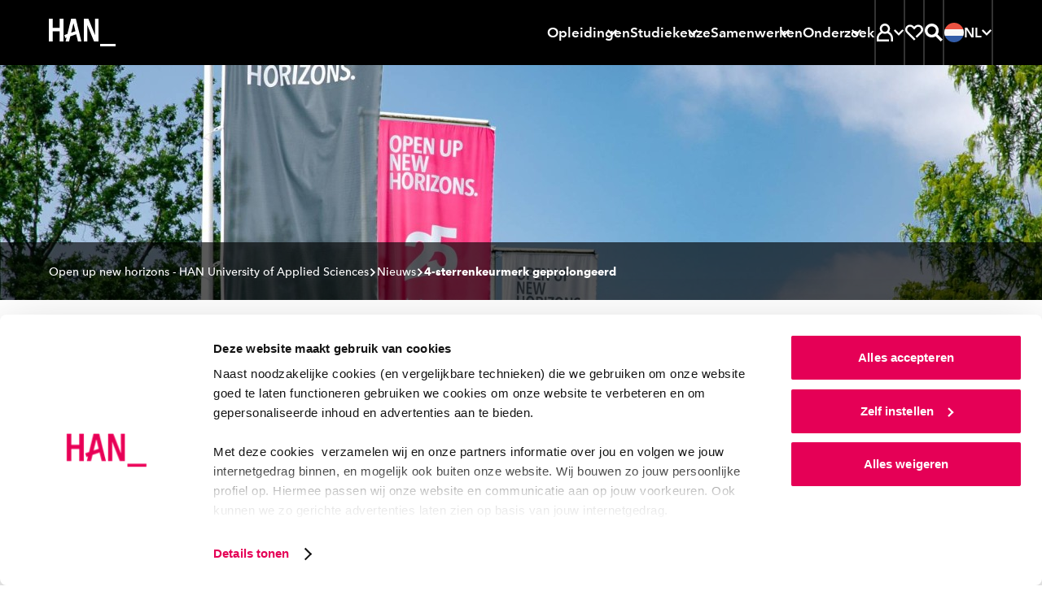

--- FILE ---
content_type: text/html; charset=UTF-8
request_url: https://www.han.nl/nieuws/2020/12/4-sterrenkeurmerk-geprolongeerd/
body_size: 28353
content:
<!DOCTYPE html>
<html lang="nl">

<head>

<meta charset="UTF-8">

<meta content="width=device-width, initial-scale=1, shrink-to-fit=no" name="viewport">

<meta content="IE=Edge,chrome=1" http-equiv="X-UA-Compatible">

<meta content="on" http-equiv="cleartype">

<meta content="telephone=no" name="format-detection">

<title>4-sterrenkeurmerk geprolongeerd</title>

<meta content="" name="keywords">

<meta content="" name="description">

<meta content="no" http-equiv="imagetoolbar">
<link href="https://www.han.nl/" hreflang="nl" rel="alternate"><link href="https://www.hanuniversity.com/en/" hreflang="en" rel="alternate"><link href="https://www.hanuniversity.com/de/" hreflang="de" rel="alternate"><link href="https://www.hanuniversity.com/en/" hreflang="x-default" rel="alternate"><link as="script" href="/(cache-forever,mtime=1768295110)/lib/v3/hannl/js/head.js" rel="preload"><link as="script" href="/(cache-forever,mtime=1768295112)/lib/v3/hannl/js/nav.js" rel="preload"><link as="script" href="/(cache-forever,mtime=1768295112)/lib/v3/hannl/js/modal.js" rel="preload"><link as="script" href="/(cache-forever,mtime=1768295109)/lib/v3/hannl/js/components.js" rel="preload"><link as="style" href="/(cache-forever,mtime=1768295108)/lib/v3/hannl/css/theme.css" rel="preload"><link as="font" crossorigin="anonymous" href="/lib/v3/fonts/627fbb5a-3bae-4cd9-b617-2f923e29d55e.woff2" rel="preload" type="font/woff2"><link as="font" crossorigin="anonymous" href="/lib/v3/fonts/aad99a1f-7917-4dd6-bbb5-b07cedbff64f.woff2" rel="preload" type="font/woff2"><link as="font" crossorigin="anonymous" href="/lib/v3/fonts/14c73713-e4df-4dba-933b-057feeac8dd1.woff2" rel="preload" type="font/woff2"><link as="font" crossorigin="anonymous" href="/lib/v3/fonts/9f6106aa-36e0-4cfb-8cda-c3354eab2461.woff2" rel="preload" type="font/woff2"><link href="/(cache-forever,mtime=1768295108)/lib/v3/hannl/css/theme.css" rel="stylesheet" type="text/css"><script src="/(cache-forever,mtime=1768295110)/lib/v3/hannl/js/head.js"></script><link as="script" href="https://consent.cookiebot.com/uc.js" rel="preload"><link href="https://www.googletagmanager.com" rel="preconnect"><link href="https://www.google-analytics.com" rel="preconnect"><link href="https://consent.cookiebot.com" rel="preconnect"><link href="/images/favicons/apple-touch-icon.png" rel="apple-touch-icon" sizes="180x180"><link href="/images/favicons/favicon-32x32.png" rel="icon" sizes="32x32" type="image/png"><link href="/images/favicons/favicon-16x16.png" rel="icon" sizes="16x16" type="image/png"><link color="#000000" href="/images/favicons/safari-pinned-tab.svg" rel="mask-icon"><link href="https://www.han.nl/nieuws/2020/12/4-sterrenkeurmerk-geprolongeerd/" rel="canonical">
<meta content="#000000" name="msapplication-TileColor">

<meta content="/images/favicons/browserconfig.xml" name="msapplication-config">

<meta content="#000000" name="theme-color">
<link href="/manifest.json" rel="manifest"><script>
				if (!dataLayer) {          
				var dataLayer = window.dataLayer || [];
				}
				dataLayer.push({  
        'taName': '4-sterrenkeurmerk geprolongeerd',
				'monthName': '12 2020',
        'categories': ["",""]
				});
			</script><script>
				if (!dataLayer) {          
				var dataLayer = window.dataLayer || [];
				}
				dataLayer.push({  
          'opendag': ''
				});
			</script><script>
							(function(w,d,s,l,i){w[l]=w[l]||[];w[l].push({'gtm.start': new Date().getTime(),event:'gtm.js'});
							var f=d.getElementsByTagName(s)[0],j=d.createElement(s),dl=l!='dataLayer'?'&l='+l:'';
							j.async=true;
							j.src='https://www.googletagmanager.com/gtm.js?id='+i+dl;f.parentNode.insertBefore(j,f);})
							(window,document,'script','dataLayer','GTM-TLV7JDN');
						</script><script>
							(function(w,d,s,l,i){w[l]=w[l]||[];w[l].push({'gtm.start': new Date().getTime(),event:'gtm.js'});
							var f=d.getElementsByTagName(s)[0],j=d.createElement(s),dl=l!='dataLayer'?'&l='+l:'';
							j.async=true;
							j.src='https://www.googletagmanager.com/gtm.js?id='+i+dl;f.parentNode.insertBefore(j,f);})
							(window,document,'script','dataLayer','GTM-WRH9T5R8');
						</script>
<meta content="/images/brandspot/new/rnd/4.jpg" property="og:image">

<meta content="280" property="og:image:width">

<meta content="280" property="og:image:height">

<meta content="4-sterrenkeurmerk geprolongeerd" property="og:title">

<meta content="" property="og:description">

<meta content="https://www.han.nl/nieuws/2020/12/4-sterrenkeurmerk-geprolongeerd/" property="og:url">

<meta content="website" property="og:type">

</head>

<body>
<noscript><iframe height="0" src="https://www.googletagmanager.com/ns.html?id=GTM-TLV7JDN" style="display:none;visibility:hidden" width="0"></iframe></noscript><svg id="icons" style="display: none !important"><symbol id="arrow"><path d="M27.597 4l-5.082 5.083L34.323 20.86H0v7.158h34.323L22.515 39.794l5.082 5.083L48 24.442"></path></symbol><symbol id="arrow-left"><path d="M20.4,3.7 0,23.7 20.4,43.7 25.5,38.7 13.7,27.2 48,27.2 48,20.2 13.7,20.2 25.5,8.7z"></path></symbol><symbol id="book"><path d="M44.444 0C35.832 0 27.476 5.563 24 8.217 20.524 5.665 12.168 0 3.556 0H1v38.278h2.556c.856.013 1.71.09 2.555.23V5.332c5.62 1.237 10.87 3.76 15.34 7.375v26.845c-3.162-2.15-6.6-3.866-10.22-5.103v5.41c4.01 1.65 7.75 3.89 11.09 6.66L24 48l1.687-1.48s9.634-8.242 18.757-8.242H47V0h-2.556zM41.89 33.327c-5.515.9-10.756 3.03-15.334 6.226v-26.87c4.468-3.614 9.718-6.14 15.333-7.375v28.02z"></path></symbol><symbol id="calendar"><path d="M14.4 13.412h14.4V8.706H14.4V4H9.6v14.118h4.8v-4.706zm24-4.706V4h-4.8v14.118h4.8v-4.706h4.8v25.882H4.8V8.706H0V44h48V8.706h-9.6zM16.8 22.824H9.6v7.058h7.2v-7.058zm12 7.058v-7.058h-7.2v7.058h7.2z"></path></symbol><symbol id="chat"><path d="M0 1v33.753h4.8V5.823h38.4V29.93H23.16l-8.76 7.04v-7.04H9.6V47l15.24-12.247H48V1H0zm17 14h-5v5h5v-5zm10 0h-5v5h5v-5zm4 0v5h5v-5h-5z"></path></symbol><symbol id="check"><path d="M16.846 42.197L0 25.387l5.08-5.08L16.845 32.11 42.92 6 48 11.08"></path></symbol><symbol id="chevron"><path d="M8.727 6.003l6.225-6 24.32 24-24.32 24-6.225-6 18.328-18z"></path></symbol><symbol id="clock-line"><path d="M24.007 0h-2.4v24.983l10.296 10.32 3.408-3.41-8.9-8.878V4.968C36 6.178 43.19 14.32 43.21 23.98c.016 9.66-7.146 17.83-16.725 19.074-9.585 1.246-18.6-4.82-21.05-14.164C2.98 19.546 7.852 9.836 16.81 6.216V1.104C4.838 4.864-2.212 17.21.628 29.43c2.84 12.22 14.61 20.192 27.012 18.29 12.4-1.9 21.245-13.033 20.292-25.543C46.98 9.667 36.552.002 24.007 0z"></path></symbol><symbol id="compass"><path d="M24.007 0h-2.4v9.6h4.8V4.967c8.688 1.1 15.53 7.943 16.63 16.63h-4.63v4.8h4.63c-1.1 8.69-7.942 15.53-16.63 16.632v-4.64h-4.8v4.632c-8.687-1.103-15.53-7.944-16.63-16.63h4.63v-4.8H5.002C5.87 14.71 10.382 8.83 16.81 6.214v-5.11C4.838 4.864-2.212 17.21.628 29.43c2.84 12.22 14.61 20.192 27.012 18.29 12.4-1.9 21.245-13.033 20.292-25.543C46.98 9.667 36.552.002 24.007 0zm2.4 30.142c1.713-.675 3.068-2.03 3.744-3.743L35.89 12l-14.28 5.855c-1.712.676-3.068 2.03-3.743 3.744L12.13 35.99l14.28-5.856zm-2.4-8.543c1.326 0 2.4 1.07 2.4 2.4 0 1.32-1.074 2.4-2.4 2.4-1.325 0-2.4-1.08-2.4-2.4 0-1.33 1.075-2.4 2.4-2.4z"></path></symbol><symbol id="cross"><path d="M48 7.236L40.764 0 24 16.815 7.236 0 0 7.236 16.815 24 0 40.764 7.236 48 24 31.185 40.764 48 48 40.764 31.185 24"></path></symbol><symbol id="diploma"><path d="M39 11H10v5h29v-5zM0 1v36.316h16.8v-4.842h-12V5.842h38.4v26.632h-7.632c-1.095-3.212-4.25-5.23-7.596-4.858-3.346.37-5.99 3.032-6.367 6.407-.377 3.374 1.614 6.562 4.795 7.675V47h4.8v-5.302c2.033-.727 3.636-2.335 4.368-4.382H48V1H0zm28.5 36c-1.38 0-2.5-1.12-2.5-2.5s1.12-2.5 2.5-2.5 2.5 1.12 2.5 2.5-1.12 2.5-2.5 2.5z"></path></symbol><symbol id="email"><path d="M43.2 23.928V37.2H4.8V10.8h38.4v2.184L24 23.664 9.6 15.6v5.496L24 29.088l24-13.272V6H0v36h48V21.36"></path></symbol><symbol id="enter"><path d="M16.903 12.627l3.815-3.764L36.035 24 20.718 39.137l-3.815-3.764 8.867-8.723H0v-5.3h25.77l-8.867-8.723zM18.793 0H48v48H18.792v-5.763h23.365V5.762H18.792V0z"></path></symbol><symbol id="euro"><path d="M30.65 14.994H14.806c2.864-4.82 7.845-8.066 13.49-8.795 5.642-.73 11.31 1.14 15.353 5.07L48 7C42.182 1.32 33.847-1.127 25.798.48c-8.048 1.605-14.74 7.052-17.83 14.51H0V21h30.65v-6.006zm13 21.736c-4.042 3.927-9.71 5.8-15.354 5.07-5.644-.728-10.625-3.975-13.49-8.794h15.847V27H0v6.006h7.97c3.087 7.457 9.78 12.904 17.828 14.51 8.05 1.606 16.384-.842 22.202-6.522l-4.352-4.264z"></path></symbol><symbol id="external"><path d="M40.42 38.667H5.054V12h18.972V6.667H0V44h45.474V29.36H40.42v9.307zM31.176 4v5.333h8.21L24.783 24.747l3.562 3.76 14.602-15.414v8.667H48V4H31.175z"></path></symbol><symbol id="file"><path d="M38.733 11.28L26.583.552 25.95 0h-3.083v20.4h9.066v-4.8H27.4V7.512l9.067 8.016V43.2H11.533V4.8h6.8V0H7v48h34V13.272"></path></symbol><symbol id="flag"><path d="M11.72 48H7V0h4.72v4.8H41l-11.797 12L41 28.8H16.438V24h13.19l-7.08-7.2 7.08-7.2h-17.91"></path></symbol><symbol id="hat"><path d="M24.065 4L0 17.428l24.065 13.428 10.88-6.058v8.092l-10.88 6.08-10.9-6.124v-3.06l-4.33-2.43-.023 8.05L24.065 44l15.23-8.53V22.503l-4.61-2.58-10.62 5.948-15.1-8.44 15.1-8.44 19.583 10.93V34.6H48V17.362"></path></symbol><symbol id="hamburger"><path d="M0,0 L0,5 L48,5 L48,0 L0,0 Z M0,27 L48,27 L48,22 L0,22 L0,27 Z M0,48 L48,48 L48,43 L0,43 L0,48 Z"></path></symbol><symbol id="hands"><path d="M44 13v16h-7.78c-1.188-.005-2.35.343-3.34 1l-.16.12c.176-.693.27-1.405.28-2.12.03-4.605-3.424-8.488-8-9h-4.18c-.595.01-1.163-.248-1.55-.7-.386-.453-.55-1.054-.45-1.64.167-.97 1.016-1.674 2-1.66h8.4c.532-.003 1.043.206 1.42.58l4.82 4.84c.377.374.888.583 1.42.58H40v-4h-2.18l-4.24-4.24C32.456 11.634 30.93 11 29.34 11h-9c-1.298 0-2.56.42-3.6 1.2l-5.88 4.4c-.346.26-.767.4-1.2.4H4v-4H0v24h4V21h5.66c1.298 0 2.56-.42 3.6-1.2l2-1.44c.623 2.68 2.99 4.592 5.74 4.64h3c2.76 0 5 2.24 5 5s-2.24 5-5 5h-5.78c-.4 0-.79-.118-1.12-.34l-4-2.66c-.984-.653-2.14-1-3.32-1H8v4h1.78c.4 0 .79.118 1.12.34l4 2.66c.99.657 2.152 1.005 3.34 1h9.56c1.188.005 2.35-.343 3.34-1l4-2.66c.33-.222.72-.34 1.12-.34H44v4h4V13h-4z"></path></symbol><symbol id="heart"><path d="M44.068 6.79c-5.053-5.053-13.244-5.053-18.297 0l-1.83 1.836L22.1 6.79C17.04 1.732 8.84 1.74 3.79 6.8c-5.055 5.06-5.05 13.255.01 18.31l20.13 20.11 3.676-3.52-3.675-3.805-16.46-16.46c-3.022-3.03-3.022-7.94 0-10.972 3.037-3.028 7.947-3.028 10.98 0l5.485 5.486 5.488-5.49c3.06-2.85 7.826-2.768 10.783.19 2.955 2.956 3.04 7.723.19 10.782L27.61 34.372l3.65 3.65L44.2 25.238c2.455-2.45 3.825-5.78 3.8-9.25-.026-3.47-1.44-6.785-3.933-9.2z"></path></symbol><symbol id="helpdesk"><path d="M24 37.413c-1.943.006-3.723 1.1-4.62 2.837-1.88-.467-3.595-1.45-4.956-2.837H10.33c-.393.02-.785.02-1.177 0 2.12 3.732 5.746 6.352 9.933 7.177.944 2.5 3.59 3.896 6.165 3.255 2.58-.642 4.28-3.12 3.96-5.774-.32-2.65-2.55-4.65-5.203-4.65zm16.8-20.475C40.8 7.584 33.278 0 24 0S7.2 7.584 7.2 16.938C4.637 18.176 3.004 20.785 3 23.65v2.118c0 4.092 3.29 7.41 7.35 7.41h5.25V16.24h-4.01C12.644 10.162 17.88 5.728 24 5.728s11.355 4.434 12.41 10.512H32.4v16.938h5.25c4.06 0 7.35-3.318 7.35-7.41V23.65c-.004-2.865-1.637-5.474-4.2-6.712zM11.4 28.943h-1.05c-1.74 0-3.15-1.42-3.15-3.175V23.65c0-1.754 1.41-3.176 3.15-3.176h1.05v8.47zm29.4-3.175c0 1.754-1.41 3.175-3.15 3.175H36.6v-8.47h1.05c1.74 0 3.15 1.423 3.15 3.177v2.118z"></path></symbol><symbol id="info"><path d="M26.283 11.302h-4.566v4.566h4.566v-4.566zM24 1.03C11.392.4.66 10.11.03 22.716c-.63 12.608 9.08 23.34 21.687 23.97V42.12c-9.567-1.204-16.55-9.64-15.945-19.263.604-9.624 8.585-17.12 18.228-17.12s17.624 7.496 18.228 17.12c.604 9.624-6.378 18.06-15.945 19.264v4.57C38.89 46.06 48.6 35.33 47.97 22.72 47.34 10.107 36.61.397 24 1.027zm-2.283 35.385h4.566V19.293h-4.566v17.122z"></path></symbol><symbol id="lightbulb"><path d="M24 4c-6.17.004-11.612 4.152-13.395 10.212-1.782 6.06.515 12.603 5.655 16.106l.5.35h14.48l.5-.35c5.14-3.503 7.437-10.046 5.655-16.106C35.612 8.152 30.17 4.004 24 4zm6 22.564H18c-3.443-2.65-4.848-7.26-3.487-11.448 1.36-4.19 5.183-7.013 9.487-7.013s8.126 2.824 9.487 7.013c1.36 4.188-.044 8.8-3.487 11.448zM27.5 37.97l-2 1.927h-2.92l-2-1.928v-3.2h-4v5L21.1 44h6l4.52-4.226V34.77h-4l-.12 3.2zM6 16.307H0v4.102h6V16.3zm36 0v4.102h6V16.3h-6zM2.22 7.837l5.2 3.076 2-3.57-5.2-3.076-2 3.57zm36.36 21.537l5.2 3.077 2-3.56-5.2-3.078-2 3.57zm7.2-21.538l-2-3.57-5.2 3.078 2 3.57 5.2-3.078zM2.22 28.882l2 3.57 5.2-3.078-2-3.57-5.2 3.078z"></path></symbol><symbol id="marker"><path d="M23 0C13.61 0 6 7.86 6 17.556c0 7.495 6.556 17.323 11.122 23.347.995-1.168 1.99-2.335 2.96-3.62-4.384-5.86-9.56-14.007-9.56-19.61.55-6.668 5.952-11.79 12.432-11.79s11.882 5.122 12.433 11.79c0 5.416-4.928 13.354-9.268 19.19v.118l-1.56 2.06-.59.726-.16.21c-1.247 1.564-2.53 3.105-3.78 4.67.7.84 1.2 1.4 1.31 1.517L23 48l1.652-1.844c.633-.7 15.35-17.183 15.35-28.39.053-4.692-1.714-9.212-4.908-12.55C31.898 1.878 27.542 0 23 0zm4.52 16.342c0-2.578-2.024-4.67-4.52-4.67-2.498 0-4.522 2.092-4.522 4.67 0 2.58 2.024 4.67 4.52 4.67 2.498 0 4.523-2.09 4.523-4.67z"></path></symbol><symbol id="matching"><path d="M42.444 18.49c1.478-1.657 2.298-3.797 2.305-6.017 0-2.447-.97-4.794-2.7-6.525-3.48-3.287-8.87-3.455-12.54-.392L24 0 0 24l3.25 3.25 16.81-16.83L24 6.5l6.086 6.088 1.522-2.42c.182-.315.407-.602.67-.854 1.797-1.788 4.702-1.788 6.5 0 1.788 1.8 1.788 4.703 0 6.502-.295.223-.61.416-.945.576l-2.306 1.522L41.5 24l-2.307 2.305c-3.694-3.044-9.08-2.846-12.542.462-1.69 1.72-2.64 4.04-2.65 6.455.01 2.22.83 4.36 2.31 6.017L24 41.54 9.752 27.25l-3.25 3.25L24 48l9.337-9.337-2.42-1.522c-.306-.19-.592-.41-.854-.66-1.787-1.8-1.787-4.703 0-6.502.865-.865 2.04-1.35 3.263-1.35 1.223 0 2.397.485 3.262 1.35.246.26.463.547.645.854l1.522 2.513L48 24l-5.556-5.51z"></path></symbol><symbol id="min"><path d="M0 20h48v8H0z"></path></symbol><symbol id="pause"><path d="M6 0h12v48H6V0zm24 0h12v48H30V0z"></path></symbol><symbol id="people"><path d="M48 30.036c-.236-4.22-2.712-8.02-6.545-10.045 3.02-3.72 2.386-9.1-1.42-12.07-3.807-2.97-9.375-2.43-12.5 1.21v.17c-1.127-.43-2.325-.64-3.535-.64-1.164.018-2.317.23-3.404.636l-.11-.17C18.79 7.212 16.31 6.11 13.703 6.11c-2.608 0-5.086 1.1-6.786 3.014-2.747 3.09-2.902 7.61-.37 10.867C2.71 22.02.235 25.82 0 30.04v5.254h8.422v6.648h23.563v-3.8H12.35v-1.92c-.012-1.245.24-2.48.74-3.628.175-.36.35-.72.546-1.035.306-.54.672-1.04 1.09-1.5l.285-.32c.39-.406.8-.78 1.25-1.12h.11c1.687-1.195 3.678-1.925 5.76-2.11v-3.017c-1.085-.365-2.034-1.033-2.73-1.92-.22-.3-.415-.62-.59-.95-.13-.316-.24-.633-.35-.95.01-.07.01-.14 0-.21-.09-.395-.13-.8-.13-1.203 0-3.143 2.64-5.694 5.89-5.694 3.258 0 5.89 2.55 5.89 5.696 0 .412-.04.823-.13 1.225-.01.07-.01.14 0 .21-.08.32-.2.632-.35.93-.17.33-.363.65-.59.95-.24.317-.52.607-.83.864-.54.48-1.18.855-1.87 1.1v2.83c.74.06 1.47.193 2.18.4 1.136.32 2.21.81 3.187 1.455l.196.15c.387.257.75.547 1.09.864l.306.274c.39.387.746.803 1.07 1.245 1.182 1.577 1.83 3.472 1.852 5.422V42h3.926v-6.69H48v-5.273zM9.12 31H4.085v-1.073c0-4.85 5.892-7.403 5.956-7.424l1.31-.558V18.64l-.83-.643c-1.013-.723-1.66-1.85-1.78-3.09-.147-1.24.234-2.488 1.05-3.433.84-.902 2.004-1.43 3.235-1.472 1.23-.04 2.426.413 3.32 1.257-1.7 1.79-2.644 4.17-2.633 6.65.008 2.08.7 4.1 1.97 5.75-2.884 1.71-5.173 4.27-6.555 7.34zm34.795 0h-4.88c-1.398-3.112-3.722-5.71-6.65-7.437 2.806-3.72 2.498-8.942-.725-12.303.895-.845 2.088-1.298 3.315-1.258 1.228.04 2.39.57 3.228 1.472.785.934 1.155 2.15 1.022 3.367s-.757 2.33-1.725 3.07l-.853.644v3.32l1.32.56s5.948 2.68 5.948 7.522V31z"></path></symbol><symbol id="phone"><path d="M24 41.455c2.012 0 3.643-1.466 3.643-3.273 0-1.808-1.63-3.273-3.643-3.273-2.012 0-3.643 1.46-3.643 3.27 0 1.802 1.63 3.27 3.643 3.27zM16.714 0v4.364h19.43v24H11.856V0H7v48h34V0H16.714zm19.43 43.636H11.856v-10.91h24.286v10.91z"></path></symbol><symbol id="play"><path d="M5 48V0l38.435 24"></path></symbol><symbol id="question"><path d="M24 1.03C11.392.394.66 10.17.03 22.864-.6 35.56 9.11 46.364 21.716 47v-4.597C12.15 41.19 5.166 32.697 5.772 23.007 6.376 13.317 14.357 5.77 24 5.77s17.624 7.548 18.228 17.237c.604 9.69-6.378 18.182-15.945 19.396V47C38.89 46.365 48.6 35.56 47.97 22.865 47.34 10.17 36.61.395 24 1.03zm2.283 31.03h-4.566v4.597h4.566V32.06zM25.14 21.164c-2.12 1.06-3.45 3.248-3.423 5.632v2.965h4.566V26.8c-.03-.59.27-1.15.776-1.448 3.2-1.523 4.87-5.127 3.97-8.575-.95-3.554-4.38-5.847-8-5.358-3.628.483-6.33 3.602-6.32 7.29h4.566c-.003-.85.385-1.65 1.05-2.167.685-.538 1.583-.717 2.42-.482.9.25 1.602.957 1.85 1.86.373 1.298-.248 2.673-1.46 3.243z"></path></symbol><symbol id="refresh"><path d="M41.888 25.958C40.91 34.976 33.276 42 24 42c-5.396 0-10.224-2.388-13.526-6.15l2.49-3.266C15.53 35.874 19.516 38 24 38c7.052 0 12.888-5.248 13.846-12.042H32l8-10.5 8 10.5h-6.112zM10.16 22c.974-6.774 6.8-12 13.84-12 4.474 0 8.456 2.118 11.02 5.396l2.488-3.264C34.208 8.38 29.386 6 24 6 14.736 6 7.114 13.002 6.118 22H0l8 10.5L16 22h-5.84z"></path></symbol><symbol id="roadsign"><path d="M25.133 45h-4.4V16.233h16.703l4.336-4.36L37.37 7.45H10.63l-4.38 4.36 4.38 4.425h5.7v4.426H8.825L0 11.81 8.825 3h30.372L48 11.874l-8.76 8.785H25.134"></path></symbol><symbol id="save"><path d="M8.14 48h31.72v-5.486H8.14V48zM40 21.147l-3.98-3.894-9.218 9.05V0h-5.604v26.304l-9.22-9.05L8 21.146 24 36.78l16-15.634z"></path></symbol><symbol id="search"><path d="M34.866 31.388c5.98-7.763 5.268-18.767-1.66-25.693-6.93-6.927-17.92-7.62-25.66-1.616-7.74 6-9.822 16.83-4.86 25.28 4.96 8.45 15.42 11.89 24.42 8.04l-3.816-3.82c-1.23.33-2.498.5-3.77.51-7.195.023-13.333-5.205-14.464-12.32-1.13-7.11 3.084-13.99 9.93-16.2 6.845-2.215 14.28.9 17.516 7.332 3.235 6.434 1.307 14.27-4.543 18.46L44.54 48 48 44.54 34.866 31.39zM15 20c0-2.76 2.24-5 5-5v-5c-5.523 0-10 4.477-10 10h5z"></path></symbol><symbol id="search2"><path d="M18.6520174,29.8533593 C12.4398,29.8533593 7.40371304,24.8310504 7.40371304,18.6355382 C7.40371304,12.4401561 12.4398,7.41771707 18.6520174,7.41771707 C24.8642348,7.41771707 29.9001913,12.4401561 29.9001913,18.6355382 C29.9001913,20.4099772 29.4856696,22.0872455 28.7500174,23.5787577 C27.6286696,25.8527089 25.758887,27.6923187 23.4601043,28.7779772 C22.0021043,29.4667577 20.3724522,29.8533593 18.6520174,29.8533593 L18.6520174,29.8533593 Z M34.2048,29.0187577 C36.204887,26.0516033 37.3722783,22.4795707 37.3722783,18.6355382 C37.3722783,8.34350569 29.0063217,-3.90243902e-05 18.6861913,-3.90243902e-05 C8.3661913,-3.90243902e-05 -2.60869565e-05,8.34350569 -2.60869565e-05,18.6355382 C-2.60869565e-05,28.9277008 8.3661913,37.2711154 18.6861913,37.2711154 C22.4659304,37.2711154 25.9828435,36.1508553 28.9233652,34.2265626 L42.5080174,47.7744 L42.6525391,47.9184 L42.7969304,47.7744 L47.9042348,42.6809366 L34.2048,29.0187577 Z"></path></symbol><symbol id="signup"><path d="M30.85 0L4.445 26.574l10.206 10.27 19-19.097-3.28-3.307-15.72 15.837-3.68-3.703L30.85 6.568l10.623 10.69-23.282 23.43L6.16 42.41l1.48-6.008-3.794-3.843L0 48l20.366-2.934L48 17.258"></path></symbol><symbol id="split"><path d="M17.438 5.333V0H3v14.667h5.25V9.093l8.27 8.4 3.7-3.76-8.27-8.4h5.488zM30.563 0v5.333h5.25l-14.438 14.88V48h5.25V22.427L39.75 8.907v5.76H45V0H30.562z"></path></symbol><symbol id="star-line"><path d="M48 18.076H31.512l-2.95-6.315-2.27 4.87 2.578 5.58h8.275l-6.995 6.23 2.125 9.12L23.98 32.9 15.7 37.56l2.143-9.142-6.996-6.21h8.275l4.89-10.443 2.27-4.87L24.02 2l-7.53 16.076H0L13.27 29.86 9.554 45.75l14.424-8.11 14.445 8.088L34.73 29.88"></path></symbol><symbol id="star"><path d="M24.024 0l7.392 15.776L48 18.318 36.012 30.593 38.855 48l-14.83-8.2L9.19 48l2.796-17.407L0 18.318l16.584-2.542z"></path></symbol><symbol id="stop"><path d="M48 48H0V0h48"></path></symbol><symbol id="student"><path d="M46 39.772c-.318-7.444-4.48-14.19-11-17.83 1.8-2.365 2.766-5.257 2.75-8.227 0-5.967-3.868-11.25-9.567-13.064-5.7-1.81-11.92.26-15.388 5.12C9.328 10.63 9.41 17.17 13 21.95 6.466 25.57 2.297 32.328 2 39.778V48h33v-5.486H7.5v-2.742c-.026-1.818.33-3.622 1.045-5.294.22-.516.468-1.02.742-1.51.448-.757.963-1.473 1.54-2.138l.413-.466c.54-.57 1.13-1.094 1.76-1.564h.137c2.36-1.796 5.164-2.923 8.113-3.264v-4.114c-1.524-.52-2.863-1.473-3.85-2.743-.325-.42-.61-.87-.852-1.35v-.14c-.206-.44-.37-.9-.495-1.37v-.302c-.175-.58-.276-1.178-.303-1.783 0-4.544 3.694-8.228 8.25-8.228s8.25 3.683 8.25 8.227c.005.584-.06 1.164-.193 1.73.013.1.013.2 0 .3-.115.47-.27.93-.467 1.37-.222.49-.498.95-.825 1.375-.35.45-.735.873-1.155 1.26-.807.694-1.74 1.225-2.75 1.564v4.17c1.023.103 2.035.295 3.025.574 1.6.467 3.115 1.19 4.482 2.14l.276.19c.543.384 1.058.806 1.54 1.264l.412.384c.547.56 1.052 1.154 1.513 1.784 1.597 2.333 2.432 5.102 2.392 7.927V48H46v-8.228z"></path></symbol><symbol id="studiebelasting"><path d="M24.04 5C15.453 5 7.516 9.564 3.22 16.973c-4.294 7.408-4.294 16.535 0 23.944L4.424 43l8.32-4.79-2.406-4.14-4.04 2.393c-2.002-4.747-2.002-10.098 0-14.845l4.016 2.394 2.405-4.142-3.99-2.395c3.11-4.12 7.77-6.814 12.91-7.47v4.573h4.8V9.98c5.114.658 9.75 3.332 12.863 7.423l-12.864 7.4c-.73-.423-1.56-.646-2.404-.647-2.655 0-4.808 2.144-4.808 4.79 0 2.643 2.15 4.787 4.806 4.787 2.658 0 4.81-2.144 4.81-4.788l12.91-7.423c.99 2.35 1.507 4.873 1.516 7.423.002 2.532-.504 5.04-1.49 7.374l-4.04-2.4-2.404 4.14 8.32 4.79 1.2-2.084c4.22-7.4 4.18-16.474-.103-23.837C40.473 9.573 32.587 5.03 24.04 5z"></path></symbol><symbol id="takeover"><path d="M10.492 29.513l13.592-13.568 13.593 13.568-3.38 3.38-7.833-7.855v22.83h-4.76v-22.83l-7.83 7.856-3.382-3.38zm32.49 4.857h4.8v9.12H34.308v-4.8h8.67v-4.32zm0-6.312V15.433h4.8v12.625h-4.8zM38.66 0h9.12v9.12h-4.8V4.8h-4.32V0zM16.504 4.8V0h14.77v4.8h-14.77zM0 0h9.12v4.8H4.8v4.32H0V0zm0 28.057V15.432h4.8v12.625H0zm0 6.313h4.8v4.32h8.865v4.8H0v-9.12z"></path></symbol><symbol id="linkedin"><path d="M10.0860439,48 L0.775849528,48 L0.775849528,14.5738162 L10.0860439,14.5738162 L10.0860439,48 Z M5.4309467,10.7206888 C2.43306412,10.7206888 0,8.32008103 0,5.36034439 C0,2.40060775 2.43306412,0 5.4309467,0 C8.42882928,0 10.8618934,2.40060775 10.8618934,5.36034439 C10.8618934,8.32008103 8.43193267,10.7206888 5.4309467,10.7206888 Z M47.3268212,48 L38.0166269,48 L38.0166269,30.9708787 C38.0166269,20.736389 25.6030344,21.5112687 25.6030344,30.9708787 L25.6030344,48 L16.2928401,48 L16.2928401,14.5738162 L25.6030344,14.5738162 L25.6030344,19.9371993 C29.9353782,12.0790073 47.3268212,11.4986072 47.3268212,27.4611294 L47.3268212,48 Z"></path></symbol><symbol id="info-fill"><path d="M24 0c13.255 0 24 10.745 24 24S37.255 48 24 48 0 37.255 0 24 10.745 0 24 0zm3.429 10.286c0 .482-.092.933-.274 1.352a3.494 3.494 0 0 1-.73 1.086 3.348 3.348 0 0 1-1.094.724 3.42 3.42 0 0 1-1.331.266c-.973 0-1.787-.336-2.444-1.01s-.985-1.479-.985-2.418c0-.457.086-.896.256-1.315a3.12 3.12 0 0 1 .73-1.085c.315-.305.68-.553 1.093-.743.414-.19.864-.286 1.35-.286.462 0 .906.089 1.331.267.426.178.79.419 1.095.724s.547.666.729 1.085c.182.42.274.87.274 1.353zM20.57 37.714V17.143h6.858v20.571z" fill-rule="evenodd"></path></symbol><symbol id="plus"><path d="m20 20v-20h8v20h20v8h-20v20h-8v-20h-20v-8z" fill-rule="evenodd"></path></symbol><symbol id="profile"><path d="m15.8028574 13.8928479c0-4.54869461 3.6813652-8.23607185 8.2226435-8.23607185 4.5412782 0 8.2227391 3.68737724 8.2227391 8.23607185 0 2.3003593-.9425565 4.379497-2.4606522 5.8737246-1.4838521 1.4605029-3.5174174 2.3623473-5.7620869 2.3623473-2.2445739 0-4.2782348-.9018444-5.7619913-2.3623473-1.5180957-1.4942276-2.4606522-3.5733653-2.4606522-5.8737246zm30.1300522 26.2520719c0-7.8028264-4.3905305-14.616527-10.9196522-18.2726707 1.6173826-2.2694132 2.5709391-5.0558084 2.5709391-8.068024 0-7.62385624-6.1043304-13.80416761-13.6345478-13.80416761s-13.6345478 6.18031137-13.6345478 13.80416761c0 3.0394252.9709652 5.8489102 2.6150348 8.1292456-1.467974.8330539-2.8260435 1.8265868-4.04914787 2.9549221-.03625218.0333413-.07250435.0663952-.10846957.0999282-.01673913.0156167-.03328696.0314251-.04993043.0471377-4.03546957 3.7875928-6.49726957 9.0504431-6.72262609 14.7145389v8.2229461h32.92453046v-5.4819641h-27.4370609v-2.740982c-.02582608-1.8167186.32933044-3.6186826 1.0426087-5.2901557l.32626957-.919473c1.72355653-3.3542515 4.94933043-6.0466587 8.88857393-7.4408623 1.8612.9645988 3.9702348 1.508982 6.2047652 1.508982 2.2587304 0 4.3888087-.5567425 6.2647391-1.540982 3.2316087 1.1242156 5.9471739 3.1025629 7.7616957 5.6053653l.0487826.1556886c1.5934696 2.3317844 2.4270782 5.0983473 2.387 7.9214371v8.2229461h5.4874696v-7.8349221z" fill-rule="evenodd"></path></symbol><symbol id="nav-more"><path d="m24 0c3.3137085 0 6 2.6862915 6 6s-2.6862915 6-6 6-6-2.6862915-6-6 2.6862915-6 6-6zm0 18c3.3137085 0 6 2.6862915 6 6s-2.6862915 6-6 6-6-2.6862915-6-6 2.6862915-6 6-6zm0 18c3.3137085 0 6 2.6862915 6 6s-2.6862915 6-6 6-6-2.6862915-6-6 2.6862915-6 6-6z"></path></symbol><symbol id="world"><path d="M24,0 C10.746,0 0,10.746 0,24 C0,37.254 10.746,48 24,48 C37.254,48 48,37.254 48,24 C48,10.746 37.254,0 24,0 Z M44,24 C44,25.37 43.86,26.708 43.596,28 L35.89,28 C36.132,25.434 36.148,22.758 35.89,20 L43.596,20 C43.86,21.292 44,22.63 44,24 Z M42.318,16 L35.318,16 C34.552,12.08 33.214,8.498 31.422,5.444 C36.292,7.398 40.216,11.208 42.318,16 Z M31.21,16 L26,16 L26,4.684 C28.43,7.604 30.234,11.504 31.21,16 Z M22,4.684 L22,16 L16.79,16 C17.766,11.504 19.57,7.604 22,4.684 Z M22,20 L22,28 L16.14,28 C15.848,25.158 15.848,22.846 16.14,20 L22,20 Z M22,32 L22,43.316 C19.57,40.396 17.766,36.496 16.79,32 L22,32 Z M26,43.316 L26,32 L31.21,32 C30.234,36.496 28.43,40.396 26,43.316 Z M26,28 L26,20 L31.86,20 C32.152,22.842 32.152,25.154 31.86,28 L26,28 Z M16.578,5.444 C14.786,8.498 13.448,12.08 12.682,16 L5.682,16 C7.784,11.208 11.708,7.398 16.578,5.444 Z M4.404,20 L12.11,20 C11.868,22.566 11.852,25.242 12.11,28 L4.404,28 C4.14,26.708 4,25.37 4,24 C4,22.63 4.14,21.292 4.404,20 Z M5.682,32 L12.682,32 C13.448,35.92 14.786,39.502 16.578,42.556 C11.708,40.602 7.784,36.792 5.682,32 Z M31.422,42.556 C33.214,39.502 34.552,35.92 35.318,32 L42.318,32 C40.216,36.792 36.292,40.602 31.422,42.556 Z"></path></symbol><symbol id="pen"><polygon points="30.8505304 0 4.44358727 26.573508 14.6499518 36.8442504 33.6509161 17.7467249 30.364513 14.4395924 14.6499518 30.2765648 10.9701061 26.573508 30.8505304 6.56768559 41.4734812 17.2576419 18.1909354 40.6870451 6.15621986 42.4104803 7.63741562 36.4017467 3.84185149 32.558952 0 48 20.3664417 45.0655022 48 17.2576419"></polygon></symbol><symbol id="researchgate"><path d="M9.67966511,21.5304982 C9.67966511,23.5860166 9.70646926,25.6420874 9.666063,27.6968693 C9.65066061,28.4783456 9.94750664,28.8283895 10.8090402,28.8197351 C12.0750365,28.8068455 13.3412329,28.8528797 14.6074292,28.8503018 C19.2381472,28.841095 23.2335668,26.0319049 22.9245188,20.8088663 C22.7292886,17.5082153 20.7335791,15.0684035 17.1868292,14.5732599 C15.0364957,14.2729328 12.8107506,14.4323953 10.6190108,14.3826783 C9.87689569,14.3657378 9.66126226,14.7216741 9.66986359,15.363943 C9.6976679,17.4190931 9.6802652,19.4749798 9.67966511,21.5304982 Z M19.681816,31.0498151 C20.3307166,32.0436011 20.8868029,33.0616931 21.6077147,33.969119 C23.9462773,36.9125447 26.2808393,39.8627835 28.7456215,42.7159823 C30.1764433,44.3721081 32.0201292,45.6093229 34.3940973,45.9451883 C34.9931902,46.0300753 35.0211945,46.37036 35.0409976,46.7981096 C35.0662015,47.3403923 34.8543687,47.6642888 34.2498749,47.7812157 C32.3463798,48.1491209 30.4654881,48.0461884 28.6206021,47.5245291 C26.6628985,46.971014 25.0248445,45.966364 23.7162416,44.4919811 C20.4785396,40.8436799 17.7513167,36.881978 15.2397272,32.7919328 C14.7114453,31.931646 14.1647606,31.4090659 12.9967795,31.5363044 C12.2144582,31.6215597 11.401132,31.510157 10.6064088,31.441474 C9.98331219,31.3878902 9.66486281,31.5460637 9.67626458,32.1771003 C9.73987444,35.6720155 9.72487212,39.1691405 9.85949299,42.661662 C9.93390453,44.5831288 10.6308126,45.1592927 12.6961328,45.4690107 C13.2878246,45.5575804 13.8805165,45.6907113 14.4750087,45.7012071 C15.4437589,45.7179635 15.5075688,46.2526966 15.4555607,46.9323453 C15.3883503,47.8090203 14.6994435,47.5114554 14.1881642,47.5121919 C9.89209805,47.5193732 5.5960319,47.5201098 1.30016579,47.5129284 C0.817290918,47.512376 0.161989308,47.7942894 0.0489717836,47.01134 C-0.0516438177,46.3160397 0.00336471183,45.6945782 1.00772045,45.6490964 C1.04072556,45.6478074 1.07293056,45.6369434 1.10573564,45.631051 C4.27462701,45.0526775 4.85211655,44.4667544 4.86291823,41.4539091 C4.89152266,33.5993724 4.87271975,25.7448357 4.87191962,17.8902991 C4.87191962,17.7369131 4.86251817,17.5835272 4.85631721,17.4303255 C4.75070083,14.8630911 4.08019686,14.1302269 1.32376945,13.7372791 C0.438832235,13.6111454 -0.117654053,13.3839207 0.0211674723,12.4245683 C0.0873777388,11.9660678 0.237801063,11.8091833 0.762882482,11.8069737 C6.02609859,11.7848772 11.2893147,11.7237438 16.5525308,11.7007268 C18.8514873,11.6907834 21.0640304,12.1343688 23.1271503,13.0716248 C28.3141546,15.4274702 29.9030009,21.5855551 26.549881,26.2757019 C25.0934552,28.3126225 23.1279504,29.7719062 20.6225619,30.5968388 C20.4033279,30.6690204 20.1850941,30.743964 19.9702608,30.826089 C19.9126518,30.8483696 19.8690451,30.9021375 19.681816,31.0498151 Z M44.4264729,9.12139457 C45.3266125,9.12065803 46.2269521,9.13317932 47.1264916,9.11623874 C47.7047812,9.10519054 48.0326321,9.32394498 47.9974266,9.86714836 C47.8886097,11.5464754 47.9394176,13.2567374 47.5981647,14.8966592 C46.9868699,17.8340085 44.3716644,19.6880813 41.1083584,19.8188183 C38.6047702,19.9189887 36.3226163,19.5157293 34.6003493,17.6513448 C33.1529248,16.084157 32.7942692,14.1744749 32.7400608,12.2288862 C32.6838521,10.2092744 32.7192576,8.17714138 32.9012858,6.16471098 C33.1809292,3.07397583 35.1880404,0.9085278 38.1551005,0.255763065 C41.7002502,-0.524424292 45.0307666,0.511713131 46.767836,2.93513673 C47.5525576,4.03001378 47.5165521,4.14638819 46.2427545,4.63950638 C45.9661116,4.74648982 45.6850681,4.84481884 45.4154263,4.96524427 C44.9177491,5.18731317 44.5840974,5.11642053 44.2536461,4.65018631 C42.9390423,2.79537695 41.3051889,2.16636586 39.261072,2.6627985 C37.4529916,3.10196462 36.1419883,4.67301926 36.0741778,6.69355169 C36.0015666,8.86581278 35.9749624,11.0450711 36.0793786,13.2151225 C36.2210006,16.1587324 38.8020008,17.7760054 41.873077,16.9433391 C43.588743,16.4782097 44.3672637,15.3026807 44.6459069,13.7684534 C45.0259659,11.6753711 45.0235655,11.6750029 42.7550137,11.6748187 C42.621593,11.6748187 42.4881724,11.6748187 42.3549517,11.6748187 C40.7284995,11.6731615 40.2596268,11.1120968 40.7431018,9.63403125 C40.8159131,9.4112258 41.2467799,9.16300948 41.5280235,9.14533235 C42.4901727,9.0849355 43.459723,9.12213112 44.4264729,9.12139457 Z"></path></symbol><symbol id="facebook"><path d="M36,9 L30.228,9 C28.383,9 27,9.756 27,11.667 L27,15 L36,15 L35.286,24 L27,24 L27,48 L18,48 L18,24 L12,24 L12,15 L18,15 L18,9.231 C18,3.165 21.192,0 28.383,0 L36,0 L36,9 Z"></path></symbol><symbol id="link"><path d="M12.3158075,17.7300073 C13.1896431,16.8604674 14.1590234,16.1434436 15.1901096,15.5769551 C20.9367234,12.4256156 28.3056061,14.1013122 32,19.675083 L27.5293057,24.1218192 C26.2474147,21.2121286 23.0645828,19.5562393 19.8976751,20.2613787 C18.7053573,20.5267964 17.5727548,21.1190343 16.6471659,22.0400732 L8.07999378,30.5690914 C5.47839204,33.1579039 5.47839204,37.3689334 8.07999378,39.9577459 C10.6815955,42.5465584 14.9134282,42.5465584 17.5150299,39.9577459 L20.156442,37.3293188 C22.5589923,38.2780879 25.1347174,38.6564071 27.6785942,38.4682378 L21.8483788,44.2697925 C16.8501983,49.2434025 8.74681596,49.2434025 3.74863541,44.2697925 C-1.24954514,39.2961825 -1.24954514,31.2326355 3.74863541,26.2590255 L12.3158075,17.7300073 Z M26.1550495,3.72910119 L20.3251514,9.53124589 C22.8668994,9.34107658 25.4444747,9.72141519 27.8468943,10.6682999 L30.4861721,8.04158634 C33.0876323,5.45251051 37.3192346,5.45251051 39.9206947,8.04158634 C42.5221549,10.6306622 42.5221549,14.8421199 39.9206947,17.4311957 L31.3519986,25.9591004 C28.7425768,28.5561 24.5050032,28.5343098 21.9174759,25.9591004 C21.314383,25.3588786 20.7948871,24.6120679 20.470451,23.8771427 L16,28.3243312 C16.4697357,29.0335042 16.9573851,29.6456116 17.5843629,30.2696047 C19.2005722,31.87812 21.2586516,33.0765828 23.6272343,33.6451098 C26.6964398,34.3800349 29.9845899,33.9739442 32.8089755,32.4228758 C33.8400056,31.8563298 34.8093331,31.139233 35.6831212,30.2696047 L44.249827,21.7416999 C49.2497259,16.7675841 49.2497259,8.70321704 44.2518174,3.72910119 C39.2539089,-1.24303373 31.152958,-1.24303373 26.1550495,3.72910119 Z"></path></symbol><symbol id="youtube"><path d="M39.23,6.36824526 C32.022,5.8762521 15.968,5.87825208 8.77,6.36824526 C0.976,6.90023786 0.058,11.6081724 0,24 C0.058,36.3698279 0.968,41.0977622 8.77,41.6317547 C15.97,42.1217479 32.022,42.1237479 39.23,41.6317547 C47.024,41.0997621 47.942,36.3918276 48,24 C47.942,11.6301721 47.032,6.90223783 39.23,6.36824526 Z M18,31.9998887 L18,16.0001113 L34,23.9860002 L18,31.9998887 L18,31.9998887 Z"></path></symbol><symbol id="instagram"><path d="M33.699,4.464 C31.17,4.35 30.408,4.326 24,4.326 C17.592,4.326 16.833,4.35 14.304,4.464 C7.794,4.761 4.761,7.845 4.467,14.301 C4.35,16.833 4.323,17.592 4.323,24 C4.323,30.408 4.35,31.167 4.464,33.699 C4.761,40.143 7.782,43.239 14.301,43.536 C16.83,43.65 17.592,43.677 24,43.677 C30.411,43.677 31.17,43.653 33.699,43.539 C40.209,43.242 43.239,40.152 43.536,33.702 C43.65,31.17 43.674,30.411 43.674,24.003 C43.674,17.595 43.65,16.836 43.536,14.307 C43.239,7.848 40.203,4.761 33.699,4.464 Z M24,36.324 C17.193,36.324 11.676,30.807 11.676,24 C11.676,17.193 17.196,11.676 24,11.676 C30.804,11.676 36.324,17.193 36.324,24 C36.324,30.807 30.807,36.324 24,36.324 Z M32.001,24 C32.001,19.581 28.419,15.999 24,15.999 C19.581,15.999 15.999,19.581 15.999,24 C15.999,28.419 19.581,32.001 24,32.001 C28.419,32.001 32.001,28.419 32.001,24 Z M36.813,14.07 C35.223,14.07 33.933,12.78 33.933,11.19 C33.933,9.6 35.223,8.31 36.813,8.31 C38.403,8.31 39.693,9.6 39.693,11.19 C39.693,12.78 38.403,14.07 36.813,14.07 Z M47.856,33.894 C47.46,42.621 42.603,47.457 33.897,47.856 C31.335,47.973 30.519,48 24,48 C17.481,48 16.668,47.973 14.106,47.856 C5.382,47.457 0.546,42.612 0.144,33.894 C0.027,31.335 0,30.519 0,24 C0,17.484 0.027,16.665 0.144,14.106 C0.546,5.382 5.388,0.543 14.106,0.147 C16.668,0.027 17.481,0 24,0 C30.519,0 31.335,0.027 33.897,0.144 C42.621,0.543 47.466,5.397 47.856,14.103 C47.973,16.665 48,17.484 48,24 C48,30.519 47.973,31.335 47.856,33.894 Z"></path></symbol><symbol id="eye"><path d="M24,7 C13.0909091,7 3.70909091,14.0266667 0,24 C3.70909091,33.9733333 13.0909091,41 24,41 C34.9090909,41 44.2909091,33.9733333 48,24 C44.2909091,14.0266667 34.9090909,7 24,7 Z M25,36 C18.84,36 14,31.16 14,25 C14,18.84 18.84,14 25,14 C31.16,14 36,18.84 36,25 C36,31.16 31.16,36 25,36 Z M25,18 C21.0333333,18 18,21.0333333 18,25 C18,28.9666667 21.0333333,32 25,32 C28.9666667,32 32,28.9666667 32,25 C32,21.0333333 28.9666667,18 25,18 Z"></path></symbol><symbol id="whatsapp"><path d="M24.1085141,4.017 C13.1514687,4.017 4.2411452,12.885 4.23511138,23.784 C4.23210225,28.233 5.5433305,31.566 7.74378253,35.052 L5.73624685,42.348 L13.2539555,40.386 C16.6209486,42.375 19.8372257,43.569 24.0904282,43.569 C35.0384306,43.569 43.957797,34.701 43.9608183,23.799 C43.9698543,12.876 35.0926883,4.02 24.1085141,4.017 Z M35.79201,32.286 C35.2946476,33.675 32.9073078,34.941 31.7618671,35.112 C30.7339847,35.265 29.4317994,35.328 27.9999984,34.878 C27.1318749,34.605 26.0195916,34.239 24.5968336,33.627 C18.607384,31.053 14.6947995,25.05 14.396382,24.654 C14.0979645,24.258 11.9577989,21.432 11.9577989,18.507 C11.9577989,15.582 13.5011296,14.145 14.0467211,13.548 C14.595327,12.948 15.240391,12.798 15.6382809,12.798 L16.7837217,12.819 C17.1514685,12.837 17.6428023,12.681 18.1281075,13.839 C18.6254699,15.03 19.8191398,17.955 19.9698557,18.252 C20.1175573,18.549 20.2200441,18.897 20.0180848,19.293 C19.8191398,19.689 19.7196673,19.938 19.4212498,20.283 L18.5259974,21.324 C18.22758,21.621 17.9171052,21.942 18.2637518,22.536 C18.6134127,23.13 19.8100968,25.077 21.58553,26.652 C23.8673686,28.677 25.7905034,29.304 26.3873384,29.601 C26.9841733,29.898 27.3338342,29.85 27.6804807,29.451 C28.0301416,29.055 29.172568,27.717 29.570458,27.12 C29.9683479,26.523 30.3662379,26.625 30.9148438,26.823 C31.4634496,27.021 34.3993952,28.458 34.9962301,28.758 C35.593065,29.055 35.990955,29.205 36.1416709,29.451 C36.2893725,29.706 36.2893725,30.897 35.79201,32.286 L35.79201,32.286 Z M24.0994711,47.586 C20.0994713,47.586 16.1597579,46.587 12.6691779,44.691 L0,48 L3.39110757,35.676 C1.29917099,32.07 0.198944977,27.978 0.201959295,23.784 C0.207987931,10.668 10.9269022,0 24.0994711,0 C30.4928393,0.003 36.4943461,2.481 41.0067799,6.975 C45.5192137,11.469 48.0030116,17.448 48,23.802 C47.9939686,36.918 37.2720401,47.586 24.0994711,47.586 Z"></path></symbol><symbol id="zoom-in"><path d="M34.8670051,31.4071066 C37.4497462,28.1177665 38.9847716,23.9756345 38.9847716,19.4923858 C38.9847716,8.74720812 30.2375635,0 19.4923858,0 C8.74720812,0 0,8.74720812 0,19.4923858 C0,30.2375635 8.74720812,38.9847716 19.4923858,38.9847716 C22.1969543,38.9847716 24.7553299,38.4243655 27.0944162,37.4253807 L23.2690355,33.6 C22.0507614,33.9167513 20.8081218,34.1116751 19.4923858,34.1116751 C11.4274112,34.1116751 4.87309645,27.5573604 4.87309645,19.4923858 C4.87309645,11.4274112 11.4274112,4.87309645 19.4923858,4.87309645 C27.5573604,4.87309645 34.1116751,11.4274112 34.1116751,19.4923858 C34.1116751,24.3898477 31.6751269,28.751269 27.9472081,31.3827411 L44.564467,48 L48,44.564467 L34.8426396,31.4071066 L34.8670051,31.4071066 Z"></path><polygon id="Path" points="27.4111675 16.6903553 22.0751269 16.6903553 22.0751269 11.5248731 17.2020305 11.5248731 17.2020305 16.6903553 11.8416244 16.6903553 11.8416244 21.5634518 17.2020305 21.5634518 17.2020305 27.0700508 22.0751269 27.0700508 22.0751269 21.5634518 27.4111675 21.5634518"></polygon></symbol><symbol id="lock-open"><path d="M35.5555556,31.9908637 C35.5555556,32.2101356 35.5555556,43.201142 35.5555556,43.4112777 L4.42444444,43.475232 C4.42444444,36.4882227 4.44,27.475232 4.44,20.606995 L35.5555556,20.5704497 L35.5555556,31.9908637 Z M8.88888889,16.0022841 L8.88888889,8.1130621 C10.2488889,7.0372591 13.9244444,4.66181299 19.8866667,4.66181299 C25.8533333,4.66181299 29.6088889,6.91163455 31.0866667,8.00571021 L31.1355556,11.4135617 L35.5866667,11.4135617 L35.6488889,5.92947894 L34.94,5.22826552 C34.7244444,5.01584582 29.5422222,0 19.8866667,0 C10.1822222,0 5.32222222,5.07751606 5.12,5.29450393 L4.40888889,5.99114918 L4.44444444,16.0022841 L5.54,15.9885796 L0,16.0022841 L0.02,48 L40,47.9794433 C40,39.55803 40,24.3163455 40,16.0022841 L8.88888889,16.0022841 L8.88888889,16.0022841 Z"></path><polyline points="16 27.0119474 16 31.79092 18.19825 31.7837515 18.19825 39 22.6555 39 22.6555 31.8315412 25 31.79092 25 27 16 27.0119474"></polyline></symbol><symbol id="lock-closed"><path d="M36.097561,32.4678899 C36.097561,32.6880734 36.097561,43.7247706 36.097561,43.9357798 L4.87804878,44 C4.87804878,36.983945 4.89364851,27.9334862 4.89364851,21.0366972 L36.097561,21 L36.097561,32.4678899 Z M19.8733588,5 C25.8916168,5 29.6796451,7.18227593 31.1702006,8.24350453 L31.2195122,16 L8.7804878,16 L8.7804878,8.34763343 C10.1522472,7.3041289 13.8595837,5 19.8733588,5 Z M35.5888889,16.0022841 L35.6488889,5.92947894 L34.94,5.22826552 C34.7244444,5.01584582 29.5422222,0 19.8866667,0 C10.1822222,0 5.32222222,5.07751606 5.12,5.29450393 L4.40888889,5.99114918 L4.44444444,15.9908637 L0,16.0022841 L0.02,48 L40,47.9794433 C40,39.55803 40,24.3163455 40,16.0022841 L35.5888889,16.0022841 L35.5888889,16.0022841 Z"></path><polyline points="16 27.0119641 16 31.7976072 18.19825 31.7904287 18.151 38.9521436 22.6555 39 22.6555 31.8382851 25 31.7976072 25 27 16 27.0119641"></polyline></symbol><symbol id="detail"><path d="M48 5v5H20V5h28Zm0 26v5H20v-5h28ZM31 13v5H20v-5h11Zm0 26v5H20v-5h11ZM0 19V3h16v16H0ZM12 7H4v8h8V7ZM0 45V29h16v16H0Zm12-12H4v8h8v-8Z"></path></symbol><symbol id="list"><path d="M48 4v5H20V4h28Zm0 17v5H20v-5h28Zm0 17v5H20v-5h28ZM0 14V0h14v14H0ZM10 4H4v6h6V4ZM0 31V17h14v14H0Zm10-10H4v6h6v-6ZM0 48V34h14v14H0Zm10-10H4v6h6v-6Z"></path></symbol><symbol id="filter"><path d="M14.1 17c3.5 0 6.4 2.3 7.3 5.4H48v4.3H21.4c-.9 3.1-3.9 5.4-7.3 5.4s-6.4-2.3-7.3-5.4H0v-4.3h6.8c.9-3.1 3.8-5.4 7.3-5.4Zm0 4.3c-1.8 0-3.3 1.5-3.3 3.2 0 1.7 1.5 3.2 3.3 3.2 1.7 0 3.1-1.3 3.3-2.9v-.7c-.2-1.6-1.6-2.8-3.3-2.8ZM33.9 0c3.5 0 6.4 2.3 7.3 5.4H48v4.3h-6.8c-.9 3.1-3.9 5.4-7.3 5.4s-6.4-2.3-7.3-5.4H0V5.4h26.6c.9-3.1 3.8-5.4 7.3-5.4Zm0 4.3c-1.8 0-3.3 1.5-3.3 3.2 0 1.7 1.5 3.2 3.3 3.2 1.7 0 3.1-1.3 3.3-2.9v-.6c-.2-1.7-1.6-2.9-3.3-2.9ZM29.5 33c3.5 0 6.4 2.3 7.3 5.4H48v4.3H36.8c-.9 3-3.8 5.3-7.3 5.3s-6.4-2.3-7.3-5.4H0v-4.3h22.2c.9-3 3.8-5.3 7.3-5.3Zm0 4.3c-1.8 0-3.3 1.5-3.3 3.2 0 1.7 1.5 3.2 3.3 3.2 1.8 0 3.3-1.5 3.3-3.2 0-1.7-1.5-3.2-3.3-3.2Z"></path></symbol><symbol id="smiley-frown"><path d="M.028 22.866C.66 9.645 11.374 0 24 0c12.66 0 23.34 9.645 23.971 22.866.63 13.22-9.079 24.473-21.688 25.134v-4.788c9.567-1.263 16.548-10.109 15.945-20.199-.605-10.09-8.586-17.95-18.228-17.95-9.642 0-17.624 7.86-18.228 17.95-.603 10.09 6.378 18.936 15.945 20.199V48C9.108 47.339-.602 36.085.028 22.866ZM20 18c0 2.208-1.792 4-3.999 4-2.208 0-4-1.792-4-4s1.792-4 4-4a4.002 4.002 0 0 1 4 4ZM36 18c0 2.208-1.793 4-4 4a4.002 4.002 0 0 1-4-4c0-2.208 1.793-4 4-4s4 1.792 4 4ZM11.961 31.413c7.329-5.792 15.498-5.792 23.878-.108l-2.806 4.139c-6.633-4.499-12.416-4.499-17.972-.109l-3.1-3.922Z"></path></symbol><symbol id="smiley-grin"><path d="M.027 22.9C.726 9.6 11.414 0 24 0c12.686 0 23.274 9.6 23.973 22.9.6 13.2-9.09 24.4-21.675 25.1v-4.8C35.787 41.9 42.78 33.1 42.18 23 41.58 12.9 33.59 5 24 5S6.42 12.9 5.82 23c-.6 10.1 6.393 18.9 15.882 20.2V48C9.117 47.3-.573 36.1.027 22.9ZM20.004 18c0 .8-.2 1.6-.699 2.2a3.856 3.856 0 0 0-3.295-1.8c-1.1 0-2.099.5-2.798 1.2-.2.2-.399.4-.5.7-.499-.8-.698-1.5-.698-2.3 0-1.1.499-2.1 1.198-2.8.699-.7 1.698-1.2 2.798-1.2a4.01 4.01 0 0 1 3.994 4Zm15.983 0c0 .8-.2 1.6-.7 2.2a3.857 3.857 0 0 0-3.296-1.8c-1.098 0-2.097.5-2.796 1.2-.2.2-.401.4-.5.7-.5-.8-.699-1.5-.699-2.3 0-1.1.5-2.1 1.199-2.8.699-.7 1.698-1.2 2.796-1.2a4.01 4.01 0 0 1 3.996 4Zm-24.473 8.2s4.196 3.9 12.587 3.9c8.389 0 12.186-4.4 12.186-4.4S34.889 36.8 24 36.8c-10.888 0-12.486-10.6-12.486-10.6Z"></path></symbol><symbol id="smiley-neutral"><path d="M.028 22.866C.66 9.645 11.374 0 24 0c12.66 0 23.34 9.645 23.971 22.866.63 13.22-9.079 24.473-21.688 25.134v-4.788c9.567-1.263 16.548-10.109 15.945-20.199-.605-10.09-8.586-17.95-18.228-17.95-9.642 0-17.624 7.86-18.228 17.95-.603 10.09 6.378 18.936 15.945 20.199V48C9.108 47.339-.602 36.085.028 22.866ZM20 18c0 2.208-1.792 4-3.999 4-2.208 0-4-1.792-4-4s1.792-4 4-4a4.002 4.002 0 0 1 4 4ZM36 18c0 2.208-1.793 4-4 4a4.002 4.002 0 0 1-4-4c0-2.208 1.793-4 4-4s4 1.792 4 4ZM13.243 33.59v-5h21.659v5H13.243Z"></path></symbol><symbol id="smiley-smile"><path d="M.028 22.866C.66 9.645 11.374 0 24 0c12.66 0 23.34 9.645 23.971 22.866.63 13.22-9.079 24.473-21.688 25.134v-4.788c9.567-1.263 16.548-10.109 15.945-20.199-.605-10.09-8.586-17.95-18.228-17.95-9.642 0-17.624 7.86-18.228 17.95-.603 10.09 6.378 18.936 15.945 20.199V48C9.108 47.339-.602 36.085.028 22.866ZM20 18c0 2.208-1.792 4-3.999 4-2.208 0-4-1.792-4-4s1.792-4 4-4a4.002 4.002 0 0 1 4 4ZM36 18c0 2.208-1.793 4-4 4a4.002 4.002 0 0 1-4-4c0-2.208 1.793-4 4-4s4 1.792 4 4Zm-.014 13.518c-7.327 5.791-15.496 5.791-23.878.108l2.806-4.139c6.635 4.499 12.416 4.499 17.973.108l3.1 3.923Z"></path></symbol><symbol id="9292ov"><path d="M0 0h24v24H0z" style="fill: black"></path><path d="M24 0h24v24H24zM0 24h24v24H0z" style="fill: white"></path><path d="M24 24h24v24H24z" style="fill: black"></path><path d="M41.717 43.295H30.29l3.521-3.653c.93-.967 1.656-1.785 2.182-2.457.527-.672.92-1.239 1.178-1.704.258-.466.418-.842.479-1.131.065-.288.095-.533.095-.733 0-.214-.034-.421-.102-.621a1.556 1.556 0 0 0-.312-.537 1.617 1.617 0 0 0-.499-.376 1.537 1.537 0 0 0-.686-.143c-.502 0-.893.163-1.178.489-.282.326-.424.733-.424 1.225 0 .14.02.34.058.601h-4.03c0-.828.136-1.582.404-2.261a5.074 5.074 0 0 1 1.137-1.751 5.054 5.054 0 0 1 1.742-1.131 5.979 5.979 0 0 1 2.213-.397c.791 0 1.521.126 2.193.377a5.219 5.219 0 0 1 1.741 1.056c.489.451.873.988 1.148 1.609.275.621.414 1.296.414 2.023 0 .777-.166 1.497-.499 2.156-.333.658-.862 1.334-1.592 2.023l-2.353 2.203h4.593v3.133h.004Z" style="fill: white"></path><path d="M16.505 30.141a6.002 6.002 0 0 0-1.939-1.161c-.753-.282-1.619-.421-2.576-.421-.944 0-1.803.143-2.556.421-.757.285-1.413.679-1.942 1.171a5.039 5.039 0 0 0-1.229 1.745 5.472 5.472 0 0 0-.428 2.156c0 .719.126 1.401.37 2.029a5.136 5.136 0 0 0 1.019 1.657 4.77 4.77 0 0 0 1.554 1.117 4.759 4.759 0 0 0 1.973.407c.19 0 .4-.023.631-.068.105-.02.224-.057.353-.112l-3.581 4.115-.214.244h4.664l.044-.054 3.293-3.992c.75-.914 1.31-1.854 1.67-2.801.363-.95.547-1.843.547-2.658 0-.733-.143-1.432-.428-2.084a4.983 4.983 0 0 0-1.225-1.711ZM9.98 33.125a2.21 2.21 0 0 1 .479-.699c.203-.201.438-.364.699-.479a2.09 2.09 0 0 1 .852-.173c.306 0 .594.057.852.173a2.312 2.312 0 0 1 1.178 1.178c.116.264.177.55.177.852 0 .302-.058.591-.177.852a2.312 2.312 0 0 1-1.178 1.178 2.093 2.093 0 0 1-.852.173c-.305 0-.591-.058-.852-.173a2.33 2.33 0 0 1-.699-.479c-.2-.2-.36-.434-.475-.699a2.04 2.04 0 0 1-.177-.856 2.04 2.04 0 0 1 .173-.848ZM41.863 16.023h-4.366l2.081-1.949c.737-.699 1.283-1.395 1.623-2.064a4.876 4.876 0 0 0 .515-2.223c0-.744-.142-1.446-.427-2.085a4.994 4.994 0 0 0-1.185-1.659 5.385 5.385 0 0 0-1.789-1.083 6.413 6.413 0 0 0-2.244-.387c-.818 0-1.578.135-2.264.407a5.19 5.19 0 0 0-1.792 1.164 5.217 5.217 0 0 0-1.171 1.8c-.275.692-.415 1.469-.415 2.315v.146h4.346l-.024-.17a4.222 4.222 0 0 1-.054-.581c0-.458.125-.824.387-1.127.254-.295.604-.438 1.065-.438.241 0 .448.045.625.126a1.439 1.439 0 0 1 .733.825c.065.183.095.377.095.574 0 .19-.03.427-.091.702-.058.272-.218.639-.466 1.09-.251.455-.641 1.022-1.164 1.684-.519.662-1.252 1.487-2.176 2.447l-3.52 3.653-.241.251h11.919v-3.418Z" style="fill: black"></path><path d="m8.262 19.295 4.03-4.63h-.075c-.353.214-.641.343-.865.387a3.2 3.2 0 0 1-.601.064 4.639 4.639 0 0 1-1.912-.393 4.616 4.616 0 0 1-1.507-1.083 5.056 5.056 0 0 1-.988-1.609 5.445 5.445 0 0 1-.356-1.976c0-.754.139-1.453.414-2.098a4.91 4.91 0 0 1 1.195-1.694c.519-.482 1.151-.862 1.891-1.14.74-.275 1.575-.415 2.505-.415.94 0 1.782.14 2.522.415.74.274 1.372.651 1.891 1.13.519.479.92 1.032 1.195 1.667.275.634.414 1.307.414 2.023 0 .804-.18 1.673-.536 2.607-.357.937-.907 1.853-1.647 2.76l-3.296 3.992H8.262v-.007Zm6.101-9.318c0-.326-.062-.632-.191-.913a2.443 2.443 0 0 0-1.252-1.253 2.213 2.213 0 0 0-.913-.187c-.326 0-.632.065-.913.187a2.46 2.46 0 0 0-1.253 1.253 2.21 2.21 0 0 0-.187.913c0 .326.061.631.187.913a2.444 2.444 0 0 0 1.253 1.253c.281.125.587.186.913.186.326 0 .631-.061.913-.186a2.459 2.459 0 0 0 1.252-1.253c.129-.282.191-.587.191-.913Z" style="fill: white"></path></symbol><symbol id="googlemaps"><path d="M21.714 26.286 41.007 4.723A3.405 3.405 0 0 0 40 4.571H3.429A3.455 3.455 0 0 0 0 8v36.571c0 .35.053.689.152 1.007l21.562-19.292Z" fill="#0f9d58" fill-rule="nonzero"></path><path d="M21.714 26.286 2.422 47.848c.318.099.657.152 1.007.152H40c.35 0 .688-.053 1.007-.152L21.714 26.286Z" fill="#4285f4" fill-rule="nonzero"></path><path d="m21.714 26.286 21.563 19.292c.098-.318.152-.657.152-1.007V8c0-.35-.054-.688-.152-1.007L21.714 26.286Z" fill="#d2d2d2" fill-rule="nonzero"></path><path d="M43.429 44.571 22.857 24l-4 3.429L39.429 48H40a3.455 3.455 0 0 0 3.429-3.429Z" fill="#f1f1f1" fill-rule="nonzero"></path><path d="m40 4.571-40 40A3.455 3.455 0 0 0 3.429 48H4L43.429 8.571V8A3.455 3.455 0 0 0 40 4.571Z" fill="#ffde48" fill-rule="nonzero"></path><path d="M40 4.571H3.429A3.455 3.455 0 0 0 0 8v.286a3.455 3.455 0 0 1 3.429-3.429H40a3.455 3.455 0 0 1 3.429 3.429V8A3.455 3.455 0 0 0 40 4.571Z" fill="#fff" fill-opacity=".2" fill-rule="nonzero"></path><path d="M40 47.714H3.429A3.454 3.454 0 0 1 0 44.286v.285A3.455 3.455 0 0 0 3.429 48H40a3.455 3.455 0 0 0 3.429-3.429v-.285A3.454 3.454 0 0 1 40 47.714Z" fill="#263238" fill-opacity=".1" fill-rule="nonzero"></path><path d="M9.714 13.143v2.434h3.383c-.268 1.446-1.537 2.497-3.383 2.497-2.051 0-3.72-1.737-3.72-3.783 0-2.045 1.669-3.782 3.72-3.782.926 0 1.749.32 2.406.937l1.8-1.8C12.829 8.623 11.411 8 9.714 8h-.003c-3.446 0-6.282 2.836-6.282 6.282v.008c0 3.446 2.835 6.281 6.281 6.281h.004c3.629 0 6.035-2.554 6.035-6.142 0-.446-.04-.875-.115-1.286h-5.92Z" fill="#eee" fill-rule="nonzero"></path><path d="M36.571 0c-6.314 0-11.428 5.114-11.428 11.429 0 8.611 9.617 13.097 10.754 25.388a.68.68 0 0 0 .675.609.68.68 0 0 0 .674-.609C38.383 24.526 48 20.04 48 11.429 48 5.114 42.886 0 36.571 0Z" fill="#db4437" fill-rule="nonzero"></path><circle cx="36.571" cy="11.429" fill="#7b231e" r="4"></circle><path d="M36.571.286c6.258 0 11.338 5.028 11.423 11.263 0-.04.006-.08.006-.12C48 5.114 42.886 0 36.571 0c-6.314 0-11.428 5.114-11.428 11.429 0 .04.006.08.006.12C25.234 5.314 30.314.286 36.571.286Z" fill="#fff" fill-opacity=".2" fill-rule="nonzero"></path><path d="M37.246 36.531a.68.68 0 0 1-.674.609.68.68 0 0 1-.675-.609C34.771 24.297 25.24 19.794 25.149 11.263c0 .057-.006.108-.006.166 0 8.611 9.617 13.097 10.754 25.388a.68.68 0 0 0 .675.609.68.68 0 0 0 .674-.609C38.383 24.526 48 20.04 48 11.429c0-.058-.006-.109-.006-.166-.091 8.531-9.617 13.04-10.748 25.268Z" fill="#3e2723" fill-opacity=".2" fill-rule="nonzero"></path></symbol></svg><!-- robots:noindex --><div class="skiplinks"><a href="/nieuws/2020/12/4-sterrenkeurmerk-geprolongeerd/#content">Direct naar de inhoud</a></div><div class="nav-spacer js-nav-spacer"></div><div class="nav js-nav"><nav class="topbar js-topbar"><div class="topbar-wrapper"><div class="topbar-body-wrapper"><a class="topbar__logo" href="/" title="Ga naar www.han.nl"><svg height="34" viewBox="0 0 82 34" width="82" xmlns="http://www.w3.org/2000/svg">
<title>Logo HAN</title>
<g fill="#fff"><path d="m82 34h-19v-3h18.9895719z"></path><path d="m13.2527473 28v-12.420318h-8.48351653v12.420318h-4.76923077v-28h4.75824176v11.3563397h8.48351644v-11.3563397h4.7582418v28z"></path><path d="m55.5599506 28-8.1433869-19.77045366h-.1223733l.0778739 19.77045366h-4.3720643v-28h5.5624227l8.065513 19.8898798h.1557479v-19.8898798h4.2163164v28z"></path><path d="m33.1342079 0h-5.7320888l-4.5665994 18.7860465-3.8355197 1.324031 1.1972755 3.6682171 1.5469223-.531783-1.1548941 4.7534884h4.2381433l1.536327-6.3271318 7.2790111-2.496124 2.1190716 8.8232558h4.2381433zm-5.7320888 17.2015504 2.723007-11.17829459h.2754793l2.2780021 9.36589149z"></path></g></svg></a>
<ul class="topbar__links">
<li class="topbar__links__item  js-nav-dropdown "><a class="topbar__links__item__link" href="/opleidingen/coursefinder.xml">Opleidingen</a><button aria-expanded="false" class="topbar__links__item__toggle js-nav-dropdown-toggle" type="button"><span class="accessibility">Submenu</span><svg aria-hidden="true" class="icon icon-chevron" viewBox="0 0 48 48"><use xlink:href="#chevron" /></svg></button><div class="nav-dropdown"><ul class="nav-dropdown-wrapper"><li class="nav-dropdown__item"><a class="nav-dropdown__item__link" href="/opleidingen/coursefinder.xml#/type-Voltijd/type-Duaal/level-Hbo/level-Associate-degree">Voor scholieren</a></li><li class="nav-dropdown__item"><a class="nav-dropdown__item__link" href="/opleidingen/coursefinder.xml#/type-Voltijd/type-Deeltijd/type-Duaal/level-Hbo/level-Associate-degree">Voor mbo&#39;ers</a></li><li class="nav-dropdown__item"><a class="nav-dropdown__item__link" href="/opleidingen/coursefinder.xml#/type-Deeltijd/type-Duaal">Voor werkenden</a></li><li class="nav-dropdown__item"><a class="nav-dropdown__item__link" href="/opleidingen/coursefinder.xml#/level-Associate-degree">Associate Degree</a></li><li class="nav-dropdown__item"><a class="nav-dropdown__item__link" href="/opleidingen/coursefinder.xml#/level-Hbo">Bachelor</a></li><li class="nav-dropdown__item"><a class="nav-dropdown__item__link" href="/opleidingen/coursefinder.xml#/level-Master">Master</a></li><li class="nav-dropdown__item"><a class="nav-dropdown__item__link" href="/opleidingen/coursefinder.xml#/level-Hbo-programma/level-Post-hbo/level-Module/level-Cursus">Post-hbo &amp; cursussen</a></li></ul></div></li><li class="topbar__links__item  js-nav-dropdown "><a class="topbar__links__item__link" href="/studeren/">Studiekeuze</a><button aria-expanded="false" class="topbar__links__item__toggle js-nav-dropdown-toggle" type="button"><span class="accessibility">Submenu</span><svg aria-hidden="true" class="icon icon-chevron" viewBox="0 0 48 48"><use xlink:href="#chevron" /></svg></button><div class="nav-dropdown"><ul class="nav-dropdown-wrapper"><li class="nav-dropdown__item"><a class="nav-dropdown__item__link" href="/studeren/voltijd/">Scholieren</a></li><li class="nav-dropdown__item"><a class="nav-dropdown__item__link" href="/studeren/van-mbo-naar-hbo/">Mbo&#39;ers</a></li><li class="nav-dropdown__item"><a class="nav-dropdown__item__link" href="/studeren/scholing-voor-werkenden/">Werkenden</a></li><li class="nav-dropdown__item"><a class="nav-dropdown__item__link" href="/studeren/onderwijs/type-opleidingen/master/">Na je bachelor</a></li><li class="nav-dropdown__item"><a class="nav-dropdown__item__link" href="/studeren/voltijd/informatie-voor-ouders/">Ouders</a></li><li class="nav-dropdown__item"><a class="nav-dropdown__item__link" href="/studeren/informatie-voor-decanen/">Decanen</a></li><li class="nav-dropdown__item"><a class="nav-dropdown__item__link" href="/studeren/voltijd/switchen-van-studie/">Switchers</a></li><li class="nav-dropdown__item"><a class="nav-dropdown__item__link" href="/inschrijven/">Inschrijven</a></li><li class="nav-dropdown__item"><a class="nav-dropdown__item__link" href="/studeren/jaarrooster/">Jaarrooster</a></li></ul></div></li><li class="topbar__links__item  js-nav-dropdown "><a class="topbar__links__item__link" href="/samenwerken/">Samenwerken</a><button aria-expanded="false" class="topbar__links__item__toggle js-nav-dropdown-toggle" type="button"><span class="accessibility">Submenu</span><svg aria-hidden="true" class="icon icon-chevron" viewBox="0 0 48 48"><use xlink:href="#chevron" /></svg></button><div class="nav-dropdown"><ul class="nav-dropdown-wrapper"><li class="nav-dropdown__item"><a class="nav-dropdown__item__link" href="/samenwerken/opleidingen-voor-professionals/">Scholing van medewerkers</a></li><li class="nav-dropdown__item"><a class="nav-dropdown__item__link" href="/samenwerken/stagiairs-afstudeerders/">Stagiairs en afstudeerders</a></li><li class="nav-dropdown__item"><a class="nav-dropdown__item__link" href="/samenwerken/hulp-bij-een-vraagstuk/">Hulp bij een vraagstuk</a></li></ul></div></li><li class="topbar__links__item  js-nav-dropdown "><a class="topbar__links__item__link" href="/onderzoek/">Onderzoek</a><button aria-expanded="false" class="topbar__links__item__toggle js-nav-dropdown-toggle" type="button"><span class="accessibility">Submenu</span><svg aria-hidden="true" class="icon icon-chevron" viewBox="0 0 48 48"><use xlink:href="#chevron" /></svg></button><div class="nav-dropdown"><ul class="nav-dropdown-wrapper"><li class="nav-dropdown__item"><a class="nav-dropdown__item__link" href="/onderzoek/lectoraten/lectoratenfinder.xml">Lectoraten</a></li><li class="nav-dropdown__item"><a class="nav-dropdown__item__link" href="/onderzoek/onderzoekers/onderzoekerfinder.xml">Onderzoekers</a></li><li class="nav-dropdown__item"><a class="nav-dropdown__item__link" href="/onderzoek/onze-kennis/">Onze kennis</a></li><li class="nav-dropdown__item"><a class="nav-dropdown__item__link" href="/projecten/">Projecten </a></li><li class="nav-dropdown__item"><a class="nav-dropdown__item__link" href="/onderzoek/onderzoek-bij-de-han/">Onderzoek bij de HAN</a></li></ul></div></li><li class="topbar__links__item  js-nav-dropdown "><div class="nav-dropdown"><ul class="nav-dropdown-wrapper"><li class="nav-dropdown__item"><a class="nav-dropdown__item__link" href="/over-de-han/">Over de HAN</a></li><li class="nav-dropdown__item"><a class="nav-dropdown__item__link" href="/contact/">Contact</a></li><li class="nav-dropdown__item"><a class="nav-dropdown__item__link" href="https://hanaccount.han.nl/">HAN Account</a></li></ul></div></li>
<li class="topbar__links__item js-nav-dropdown line-left"><button aria-expanded="false" class="topbar__menu-button js-nav-dropdown-toggle" type="button"><svg aria-hidden="true" class="icon icon-profile" height="22" viewBox="0 0 48 48" width="22"><use xlink:href="#profile"></use></svg><span class="accessibility">Intranet</span><svg aria-hidden="true" class="icon icon-chevron" height="48" viewBox="0 0 48 48" width="48"><use xlink:href="#chevron"></use></svg></button><div class="nav-dropdown">
<ul class="nav-dropdown-wrapper">

<li class="nav-dropdown__item"><a class="nav-dropdown__item__link" href="/insite/studenten/">Insite Studenten</a></li>

<li class="nav-dropdown__item"><a class="nav-dropdown__item__link" href="/insite/medewerkers/">Insite Medewerkers</a></li>

<li class="nav-dropdown__item"><a class="nav-dropdown__item__link" href="/insite/en/students/">Insite International</a></li>

</ul>
</div></li>

<li class="topbar__links__item line-left"><a class="topbar__links__item__link" href="/favorieten/"><svg aria-hidden="true" class="icon icon-heart" height="22" viewBox="0 0 48 48" width="22"><use xlink:href="#heart"></use></svg><span class="accessibility">Favorieten</span><span class="topbar__badge js-badge-favorite"></span></a></li>

<li class="topbar__links__item line-left"><button aria-label="Zoekfunctie openen" class="topbar__search js-topsearch-open" type="button"><span class="accessibility">Zoekfunctie openen</span><svg aria-hidden="true" class="icon icon-search2" height="48" viewBox="0 0 48 48" width="48"><use xlink:href="#search2"></use></svg></button></li>

<li class="topbar__links__item js-nav-dropdown line-left line-right"><button aria-expanded="false" class="topbar__menu-button js-nav-dropdown-toggle" type="button"><img alt="Dutch language" class="nav-dropdown__item__link__flag" src="/lib/v3/images/Netherlands.svg"> NL <svg aria-hidden="true" class="icon icon-chevron" height="48" viewBox="0 0 48 48" width="48"><use xlink:href="#chevron"></use></svg></button><span class="accessibility">Kies een taal</span><div class="nav-dropdown">
<ul class="nav-dropdown-wrapper">

<li class="nav-dropdown__item"><a class="nav-dropdown__item__link" href="https://www.hanuniversity.com/en/"><img alt="English language" class="nav-dropdown__item__link__flag" src="/lib/v3/images/English.svg">
                                English</a></li>

<li class="nav-dropdown__item"><a class="nav-dropdown__item__link" href="https://www.hanuniversity.com/de/"><img alt="German language" class="nav-dropdown__item__link__flag" src="/lib/v3/images/German.svg">
                                Deutsch</a></li>

</ul>
</div></li>

</ul>
</div></div></nav><div class="topbar-overlay js-topbar-overlay"></div><div class="mobbar js-mobbar"><button aria-controls="mobnav" aria-expanded="false" class="mobbar__open js-mobnav-open" type="button"><svg aria-hidden="true" class="icon icon-hamburger" height="48" viewBox="0 0 48 48" width="48"><use xlink:href="#hamburger"></use></svg><span class="accessibility">Mobiele navigatie openen</span></button><a class="mobbar__logo" href="/" title="Homepage"><svg height="34" viewBox="0 0 82 34" width="82" xmlns="http://www.w3.org/2000/svg">
<title>Logo HAN</title>
<g fill="#fff"><path d="m82 34h-19v-3h18.9895719z"></path><path d="m13.2527473 28v-12.420318h-8.48351653v12.420318h-4.76923077v-28h4.75824176v11.3563397h8.48351644v-11.3563397h4.7582418v28z"></path><path d="m55.5599506 28-8.1433869-19.77045366h-.1223733l.0778739 19.77045366h-4.3720643v-28h5.5624227l8.065513 19.8898798h.1557479v-19.8898798h4.2163164v28z"></path><path d="m33.1342079 0h-5.7320888l-4.5665994 18.7860465-3.8355197 1.324031 1.1972755 3.6682171 1.5469223-.531783-1.1548941 4.7534884h4.2381433l1.536327-6.3271318 7.2790111-2.496124 2.1190716 8.8232558h4.2381433zm-5.7320888 17.2015504 2.723007-11.17829459h.2754793l2.2780021 9.36589149z"></path></g></svg></a><a class="mobbar__favorite-btn" href="/favorieten/"><svg aria-hidden="true" class="icon icon-heart" height="48" viewBox="0 0 48 48" width="48"><use xlink:href="#heart"></use></svg><span class="accessibility">Favorieten</span><span class="mobbar__badge js-badge-favorite"></span></a><button class="mobbar__search js-topsearch-open" type="button"><span class="accessibility">Zoekfunctie openen</span><svg aria-hidden="true" class="icon icon-search2" height="48" viewBox="0 0 48 48" width="48"><use xlink:href="#search2"></use></svg></button></div></div><div class="js-topsearch"></div><script>
		(function () {
			window.HAN.dispatcher.on(window.HAN.constants.EVENT_TOPSEARCH_AVAILABLE, function () {
				window.HAN.Topsearch({
					containerElement: document.querySelector(".js-topsearch"),
					buttonElements: document.querySelectorAll(".js-topsearch-open"),
					props: {
						api: "/search/topsearch/index.xml",
						formAction: "/search/",
						labels: {
							searchLabel: "Zoek een opleiding, cursus etc.",
							clearBtn: "wissen",
							closeBtn: "Sluiten",
							suggestionsHeading: "Suggesties",
							resultsHeading: "Zoekresultaten",
							allResults: "Bekijk alle resultaten",
						},
					},
				});
			});
		})();
	</script><!-- /robots:noindex --><div class="main " id="content" role="main">

<div class="hero-regular js-herofix layout-hero"><div class="hero-regular__content"><div class="hero-regular__content__breadcrumb-wrapper"><div class="breadcrumb"><a class="breadcrumb__back" href="/nieuws/"><svg aria-hidden="true" class="icon icon-arrow" height="48" viewBox="0 0 48 48" width="48"><use xlink:href="#arrow"></use></svg><span class="breadcrumb__back__label"> HAN University of Applied Science - Nieuws</span></a>
<ol class="breadcrumb__list">

<li class="breadcrumb__list__item"><a class="breadcrumb__list__item__link" href="/">Open up new horizons - HAN University of Applied Sciences</a><svg aria-hidden="true" class="icon icon-chevron" height="48" viewBox="0 0 48 48" width="48"><use xlink:href="#chevron"></use></svg></li>

<li class="breadcrumb__list__item"><a class="breadcrumb__list__item__link" href="/nieuws/">Nieuws</a><svg aria-hidden="true" class="icon icon-chevron" height="48" viewBox="0 0 48 48" width="48"><use xlink:href="#chevron"></use></svg></li>

<li class="breadcrumb__list__item">4-sterrenkeurmerk geprolongeerd</li>

</ol>
</div></div><div class="hero-regular__content__grid-wrapper"><div class="hero-regular__content__grid">
<h1 class="hero-regular__content__title ">4-sterrenkeurmerk geprolongeerd</h1>
<div class="hero-regular__content__meta"><div class="article-meta"><span class="article-meta__date">01 december 2020</span><span class="article-meta__readtime">Leestijd:
											2 minuten</span><div class="article-meta__tags">
<ul class="tags">

</ul>
</div></div></div>
<p class="hero-regular__content__intro">Bij civiele techniek leer je alles over de bovengrondse én ondergrondse</p>
</div></div></div><div class="hero-regular__image js-herofix__image"><picture class="hero-regular__image__picture js-herofix__image__picture"><span class="hero-regular__image__picture__overlay js-herofix__image__picture__overlay"></span><source data-height="270.0px" data-width="1000px" media="(min-width: 1800px)" sizes="(min-width: 1800px) 2000px" srcset="/_internal/cimg/7lon1p4fd7km9n8zdmeqhipc6tuuwlt/%2Fimages%2Fbrandspot%2Fnew%2Frnd%2F4.jpg 2000w" /><source data-height="289.0px" data-width="900px" media="(min-width: 1600px)" sizes="(min-width: 1600px) 1800px" srcset="/_internal/cimg/4x0zxb3rfuymzna53yiifpz4v304m7g/%2Fimages%2Fbrandspot%2Fnew%2Frnd%2F4.jpg 1800w" /><source data-height="263.0px" data-width="800px" media="(min-width: 1440px)" sizes="(min-width: 1440px) 1600px" srcset="/_internal/cimg/ph56vs3jlh3k7l4cbg40ksf9ndfnt2a/%2Fimages%2Fbrandspot%2Fnew%2Frnd%2F4.jpg 1600w" /><source data-height="180.0px" data-width="720px" media="(min-width: 1280px)" sizes="(min-width: 1280px) 1440px" srcset="/_internal/cimg/jy7l9e8qkd6zscnxk1kttfb3i8fzdps/%2Fimages%2Fbrandspot%2Fnew%2Frnd%2F4.jpg 1440w" /><source data-height="360.0px" data-width="1280px" media="(min-width: 1160px) and (-webkit-min-device-pixel-ratio: 1.25), (min-width: 1160px) and (min-resolution: 120dpi)" sizes="(min-width: 1160px) 1280px" srcset="/_internal/cimg/ea1qdd2sxknve0uj8r5zdjb2310fl5b/%2Fimages%2Fbrandspot%2Fnew%2Frnd%2F4.jpg 2560w" /><source data-height="360.0px" data-width="1280px" media="(min-width: 1160px)" sizes="(min-width: 1160px) 1280px" srcset="/_internal/cimg/ldfwia86c42lrjvt0oecmvq7kwcbvcb/%2Fimages%2Fbrandspot%2Fnew%2Frnd%2F4.jpg 1280w" /><source data-height="360.0px" data-width="1200px" media="(min-width: 1024px) and (-webkit-min-device-pixel-ratio: 1.25), (min-width: 1024px) and (min-resolution: 120dpi)" sizes="(min-width: 1024px) 1200px" srcset="/_internal/cimg/6yencupeksfd1gfctklcrkoerb9fwbo/%2Fimages%2Fbrandspot%2Fnew%2Frnd%2F4.jpg 2400w" /><source data-height="360.0px" data-width="1200px" media="(min-width: 1024px)" sizes="(min-width: 1024px) 1200px" srcset="/_internal/cimg/4gbgikie9wjitm5mdxhp8duj8zltab9/%2Fimages%2Fbrandspot%2Fnew%2Frnd%2F4.jpg 1200w" /><source data-height="338.0px" data-width="1024px" media="(min-width: 768px) and (-webkit-min-device-pixel-ratio: 1.25), (min-width: 768px) and (min-resolution: 120dpi)" sizes="(min-width: 768px) 1024px" srcset="/_internal/cimg/rx5lrdext1mxq0trhifhtny2ys7w1ls/%2Fimages%2Fbrandspot%2Fnew%2Frnd%2F4.jpg 2048w" /><source data-height="338.0px" data-width="1024px" media="(min-width: 768px)" sizes="(min-width: 768px) 1024px" srcset="/_internal/cimg/pbpi7oq0dt3v4xq8u3g6o5b3272z48a/%2Fimages%2Fbrandspot%2Fnew%2Frnd%2F4.jpg 1024w" /><source data-height="253.0px" data-width="768px" media="(min-width: 500px) and (-webkit-min-device-pixel-ratio: 1.25), (min-width: 500px) and (min-resolution: 120dpi)" sizes="(min-width: 500px) 768px" srcset="/_internal/cimg/4tkdk34u2mh20kf1e58xyd2nw8075bk/%2Fimages%2Fbrandspot%2Fnew%2Frnd%2F4.jpg 1536w" /><source data-height="253.0px" data-width="768px" media="(min-width: 500px)" sizes="(min-width: 500px) 768px" srcset="/_internal/cimg/6j6iez1g0wsnzv66pd4mp3umz7ezt2i/%2Fimages%2Fbrandspot%2Fnew%2Frnd%2F4.jpg 768w" /><source data-height="360.0px" data-width="500px" media="(min-width: 320px) and (-webkit-min-device-pixel-ratio: 1.25), (min-width: 320px) and (min-resolution: 120dpi)" sizes="(min-width: 320px) 500px" srcset="/_internal/cimg/49i9rcuor2yffk488pydrtg7gndmluf/%2Fimages%2Fbrandspot%2Fnew%2Frnd%2F4.jpg 1000w" /><source data-height="360.0px" data-width="500px" media="(min-width: 320px)" sizes="(min-width: 320px) 500px" srcset="/_internal/cimg/nr301om7ax6eq40ukggzi1cmqltaog7/%2Fimages%2Fbrandspot%2Fnew%2Frnd%2F4.jpg 500w" /><source data-height="360.0px" data-width="320px" media="(min-width: 1px) and (-webkit-min-device-pixel-ratio: 1.25), (min-width: 1px) and (min-resolution: 120dpi)" sizes="(min-width: 1px) 320px" srcset="/_internal/cimg/hbw5nbr5gvlgu4cdsdnitvqsvuaqtk6/%2Fimages%2Fbrandspot%2Fnew%2Frnd%2F4.jpg 640w" /><source data-height="360.0px" data-width="320px" media="(min-width: 1px)" sizes="(min-width: 1px) 320px" srcset="/_internal/cimg/fw5xc1k4uhhqs59mnl3yl2dnvin2fpv/%2Fimages%2Fbrandspot%2Fnew%2Frnd%2F4.jpg 320w" /><img alt="baniervlaggen, trio, signing, branding, trio rood zwart wit" src="/_internal/cimg/7lon1p4fd7km9n8zdmeqhipc6tuuwlt/%2Fimages%2Fbrandspot%2Fnew%2Frnd%2F4.jpg"></picture></div></div>

<div class="section section--richtext layout-text" id="provinciale-injectie-testcentrum-spc-voor-slim-en-schoon-produceren"><div class="section-wrapper"><div class="section__header">
<h2 class="section__header__title"><span class="section__header__title__text">Provinciale injectie testcentrum SPC voor slim en schoon produceren</span></h2>
</div><div class="section__content"><div class="richtext">
<p>Est atomorum explicari et, meis voluptatibus te pri. Et essent malorum probatus sed. Putent quodsi vim ea, ignota putant mentitum eu pri.solet mnesarchum sadipscing eos te pri. Et essent malorum probatus sedsolet mnesarchum sadipscing eos te pri. Et essent malorum quia voluptas sit aspernatur aut odit aut fugit, sed quia consequuntur magni dolores eos qui ratione voluptatem sequi nesciunt. Neque porro quisquam est, qui dolorem ipsum quia dolor sit amet, consectetur, adipisci velit, sed quia non.</p>



<p>Et essent malorum quia voluptas sit aspernatur aut odit aut fugit, sed quia consequuntur magni dolores eos qui ratione voluptatem sequi nesciunt. Neque porro quisquam est, qui dolorem ipsum quia dolor sit amet, consectetur, adipisci velit, sed quia non.</p>

</div></div></div></div>

<div class="section section--richtext layout-text" id="provinciale-injectie-testcentrum-spc-voor-slim-en-schoon-produceren"><div class="section-wrapper"><div class="section__header">
<h2 class="section__header__title"><span class="section__header__title__text">Provinciale injectie testcentrum SPC voor slim en schoon produceren</span></h2>
</div><div class="section__content"><div class="richtext">
<p>Est atomorum explicari et, meis voluptatibus te pri. Et essent malorum probatus sed. Putent quodsi vim ea, ignota putant mentitum eu pri. Solet mnesarchum sadipscing eos te pri. Et essent malorum probatus sedsolet mnesarchum sadipscing eos te pri. Et essent malorum quia voluptas sit aspernatur aut odit aut fugit, sed quia consequuntur magni dolores eos qui ratione voluptatem sequi nesciunt. Neque porro quisquam est, qui dolorem ipsum quia dolor sit amet, consectetur, adipisci velit, sed quia non.</p>

</div></div></div></div>

<div class="section section--richtext layout-text" id="provinciale-injectie-testcentrum-spc-voor-slim-en-schoon-produceren"><div class="section-wrapper"><div class="section__header">
<h2 class="section__header__title"><span class="section__header__title__text">Provinciale injectie testcentrum SPC voor slim en schoon produceren</span></h2>
</div><div class="section__content"><div class="richtext">
<p>Est atomorum explicari et, meis voluptatibus te pri. Et essent malorum probatus sed. Putent quodsi vim ea, ignota putant mentitum eu pri. Solet mnesarchum sadipscing eos te pri. Et essent malorum probatus sedsolet mnesarchum sadipscing eos te pri. Et essent malorum quia voluptas sit aspernatur aut odit aut fugit, sed quia consequuntur magni dolores eos qui ratione voluptatem sequi nesciunt. Neque porro quisquam est, qui dolorem ipsum quia dolor sit amet, consectetur, adipisci velit, sed quia non.</p>

</div></div></div></div>

<div class="section section--image layout-media"><div class="section-wrapper"><div class="section__content"><div class="image"><picture class="image__element"><source data-height="1125.0px" data-srcset="/_internal/cimg/7noiqjji0ydhi7dl3zofkz69k76w1cf/%2Fimages%2Fbrandspot%2Fbaksteen-troffel%2Fbouwkunde%2Fbaksteen-troffel.jpg 4000w" data-width="2000px" media="(min-width: 1800px) and (-webkit-min-device-pixel-ratio: 1.25), (min-width: 1800px) and (min-resolution: 120dpi)" sizes="(min-width: 1800px) 2000px" /><source data-height="1125.0px" data-srcset="/_internal/cimg/t4wwcg83hym38h99c5g091vkthuu9gm/%2Fimages%2Fbrandspot%2Fbaksteen-troffel%2Fbouwkunde%2Fbaksteen-troffel.jpg 2000w" data-width="2000px" media="(min-width: 1800px)" sizes="(min-width: 1800px) 2000px" /><source data-height="1013.0px" data-srcset="/_internal/cimg/b4f95yjrx85a5hetas83do08wh8gkfn/%2Fimages%2Fbrandspot%2Fbaksteen-troffel%2Fbouwkunde%2Fbaksteen-troffel.jpg 3600w" data-width="1800px" media="(min-width: 1600px) and (-webkit-min-device-pixel-ratio: 1.25), (min-width: 1600px) and (min-resolution: 120dpi)" sizes="(min-width: 1600px) 1800px" /><source data-height="1013.0px" data-srcset="/_internal/cimg/spprd9qrsbe9fzve60llhpm70qg9s88/%2Fimages%2Fbrandspot%2Fbaksteen-troffel%2Fbouwkunde%2Fbaksteen-troffel.jpg 1800w" data-width="1800px" media="(min-width: 1600px)" sizes="(min-width: 1600px) 1800px" /><source data-height="900.0px" data-srcset="/_internal/cimg/cb7fe9wrtm9qvglaahmuznhpgem1qd1/%2Fimages%2Fbrandspot%2Fbaksteen-troffel%2Fbouwkunde%2Fbaksteen-troffel.jpg 3200w" data-width="1600px" media="(min-width: 1440px) and (-webkit-min-device-pixel-ratio: 1.25), (min-width: 1440px) and (min-resolution: 120dpi)" sizes="(min-width: 1440px) 1600px" /><source data-height="900.0px" data-srcset="/_internal/cimg/2b4t1ky8aidjf0pi8vpqvten1dgpa5c/%2Fimages%2Fbrandspot%2Fbaksteen-troffel%2Fbouwkunde%2Fbaksteen-troffel.jpg 1600w" data-width="1600px" media="(min-width: 1440px)" sizes="(min-width: 1440px) 1600px" /><source data-height="810.0px" data-srcset="/_internal/cimg/lws9azqhtdapbwq8wkiq500pf8vxvic/%2Fimages%2Fbrandspot%2Fbaksteen-troffel%2Fbouwkunde%2Fbaksteen-troffel.jpg 2880w" data-width="1440px" media="(min-width: 1280px) and (-webkit-min-device-pixel-ratio: 1.25), (min-width: 1280px) and (min-resolution: 120dpi)" sizes="(min-width: 1280px) 1440px" /><source data-height="810.0px" data-srcset="/_internal/cimg/8388ypqkwfl91krdzg4f2kxeahvnqyf/%2Fimages%2Fbrandspot%2Fbaksteen-troffel%2Fbouwkunde%2Fbaksteen-troffel.jpg 1440w" data-width="1440px" media="(min-width: 1280px)" sizes="(min-width: 1280px) 1440px" /><source data-height="720.0px" data-srcset="/_internal/cimg/s9g4slt9ods2bl25fozaj3pheid9g3t/%2Fimages%2Fbrandspot%2Fbaksteen-troffel%2Fbouwkunde%2Fbaksteen-troffel.jpg 2560w" data-width="1280px" media="(min-width: 1160px) and (-webkit-min-device-pixel-ratio: 1.25), (min-width: 1160px) and (min-resolution: 120dpi)" sizes="(min-width: 1160px) 1280px" /><source data-height="720.0px" data-srcset="/_internal/cimg/gjugyarckbympjlmsraa1lmyf99qkk/%2Fimages%2Fbrandspot%2Fbaksteen-troffel%2Fbouwkunde%2Fbaksteen-troffel.jpg 1280w" data-width="1280px" media="(min-width: 1160px)" sizes="(min-width: 1160px) 1280px" /><source data-height="675.0px" data-srcset="/_internal/cimg/8tjhvyyxaki78qg8l210uboe6xvklt7/%2Fimages%2Fbrandspot%2Fbaksteen-troffel%2Fbouwkunde%2Fbaksteen-troffel.jpg 2400w" data-width="1200px" media="(min-width: 1024px) and (-webkit-min-device-pixel-ratio: 1.25), (min-width: 1024px) and (min-resolution: 120dpi)" sizes="(min-width: 1024px) 1200px" /><source data-height="675.0px" data-srcset="/_internal/cimg/b74cg0spup6zvxkuzl4pk7505fhcpws/%2Fimages%2Fbrandspot%2Fbaksteen-troffel%2Fbouwkunde%2Fbaksteen-troffel.jpg 1200w" data-width="1200px" media="(min-width: 1024px)" sizes="(min-width: 1024px) 1200px" /><source data-height="526.0px" data-srcset="/_internal/cimg/3cigrsu4oesfjtdlkipse9o7ymat0d4/%2Fimages%2Fbrandspot%2Fbaksteen-troffel%2Fbouwkunde%2Fbaksteen-troffel.jpg 2048w" data-width="1024px" media="(min-width: 768px) and (-webkit-min-device-pixel-ratio: 1.25), (min-width: 768px) and (min-resolution: 120dpi)" sizes="(min-width: 768px) 1024px" /><source data-height="526.0px" data-srcset="/_internal/cimg/9xdmalbg9qb2u8tk76xk1skdqv5aypb/%2Fimages%2Fbrandspot%2Fbaksteen-troffel%2Fbouwkunde%2Fbaksteen-troffel.jpg 1024w" data-width="1024px" media="(min-width: 768px)" sizes="(min-width: 768px) 1024px" /><source data-height="432.0px" data-srcset="/_internal/cimg/31qd5x0z3ofkqxh0sqk49uu2aeq14no/%2Fimages%2Fbrandspot%2Fbaksteen-troffel%2Fbouwkunde%2Fbaksteen-troffel.jpg 1536w" data-width="768px" media="(min-width: 500px) and (-webkit-min-device-pixel-ratio: 1.25), (min-width: 500px) and (min-resolution: 120dpi)" sizes="(min-width: 500px) 768px" /><source data-height="432.0px" data-srcset="/_internal/cimg/237uolddoli0ag8x3f2lwjsp63gb4wf/%2Fimages%2Fbrandspot%2Fbaksteen-troffel%2Fbouwkunde%2Fbaksteen-troffel.jpg 768w" data-width="768px" media="(min-width: 500px)" sizes="(min-width: 500px) 768px" /><source data-height="281.0px" data-srcset="/_internal/cimg/5576awmm50f3pi9i6e24y3zunrkfmuw/%2Fimages%2Fbrandspot%2Fbaksteen-troffel%2Fbouwkunde%2Fbaksteen-troffel.jpg 1000w" data-width="500px" media="(min-width: 320px) and (-webkit-min-device-pixel-ratio: 1.25), (min-width: 320px) and (min-resolution: 120dpi)" sizes="(min-width: 320px) 500px" /><source data-height="281.0px" data-srcset="/_internal/cimg/m4372difa1dvlc4x3kklpqeefuv05wl/%2Fimages%2Fbrandspot%2Fbaksteen-troffel%2Fbouwkunde%2Fbaksteen-troffel.jpg 500w" data-width="500px" media="(min-width: 320px)" sizes="(min-width: 320px) 500px" /><source data-height="180.0px" data-srcset="/_internal/cimg/i3fhp93tx0grrwbnslss7jrtqk54kg8/%2Fimages%2Fbrandspot%2Fbaksteen-troffel%2Fbouwkunde%2Fbaksteen-troffel.jpg 640w" data-width="320px" media="(min-width: 1px) and (-webkit-min-device-pixel-ratio: 1.25), (min-width: 1px) and (min-resolution: 120dpi)" sizes="(min-width: 1px) 320px" /><source data-height="180.0px" data-srcset="/_internal/cimg/kphesdji3lgf29e6hpvz5grbn35ftsg/%2Fimages%2Fbrandspot%2Fbaksteen-troffel%2Fbouwkunde%2Fbaksteen-troffel.jpg 320w" data-width="320px" media="(min-width: 1px)" sizes="(min-width: 1px) 320px" /><img alt="" src="/_internal/cimg/7noiqjji0ydhi7dl3zofkz69k76w1cf/%2Fimages%2Fbrandspot%2Fbaksteen-troffel%2Fbouwkunde%2Fbaksteen-troffel.jpg"></picture><div class="image__caption-wrap"><div class="image__caption">Een baksteen met troffel</div></div></div></div></div></div>

<div class="section section--richtext layout-text" id="provinciale-injectie-testcentrum-spc-voor-slim-en-schoon-produceren"><div class="section-wrapper"><div class="section__header">
<h2 class="section__header__title"><span class="section__header__title__text">Provinciale injectie testcentrum SPC voor slim en schoon produceren</span></h2>
</div><div class="section__content"><div class="richtext">
<p>Est atomorum explicari et, meis voluptatibus te pri. Et essent malorum probatus sed. Putent quodsi vim ea, ignota putant mentitum eu pri.solet mnesarchum sadipscing eos te pri. Et essent malorum probatus sedsolet mnesarchum sadipscing eos te pri. Et essent malorum quia voluptas sit aspernatur aut odit aut fugit, sed quia consequuntur magni dolores eos qui ratione voluptatem sequi nesciunt. Neque porro quisquam est, qui dolorem ipsum quia dolor sit amet, consectetur, adipisci velit, sed quia non.</p>



<p>Et essent malorum quia voluptas sit aspernatur aut odit aut fugit, sed quia consequuntur magni dolores eos qui ratione voluptatem sequi nesciunt. Neque porro quisquam est, qui dolorem ipsum quia dolor sit amet, consectetur, adipisci velit, sed quia non.</p>

</div></div></div></div>

<div class="section section--richtext layout-text" id="provinciale-injectie-testcentrum-spc-voor-slim-en-schoon-produceren"><div class="section-wrapper"><div class="section__header">
<h2 class="section__header__title"><span class="section__header__title__text">Provinciale injectie testcentrum SPC voor slim en schoon produceren</span></h2>
</div><div class="section__content"><div class="richtext">
<p>Est atomorum explicari et, meis voluptatibus te pri. Et essent malorum probatus sed. Putent quodsi vim ea, ignota putant mentitum eu pri. Solet mnesarchum sadipscing eos te pri. Et essent malorum probatus sedsolet mnesarchum sadipscing eos te pri. Et essent malorum quia voluptas sit aspernatur aut odit aut fugit, sed quia consequuntur magni dolores eos qui ratione voluptatem sequi nesciunt. Neque porro quisquam est, qui dolorem ipsum quia dolor sit amet, consectetur, adipisci velit, sed quia non.</p>

</div></div></div></div>

<div class="section section--article-footer layout-text"><div class="section-wrapper"><div class="section__content"><div class="article-footer"><div class="article-footer__person"><div class="avatar"><div class="avatar__details"><strong class="avatar__details__name">HAN redactie</strong><span class="avatar__details__title"></span></div><picture class="avatar__image"><source data-height="48px" data-srcset="/_internal/cimg/gne017tu407nwir8x5wv6ljiijqbwdt/%2F_internal%2Fcimg%2F3qno5t21bvhgb500vykebwijnj4uwpj%2F%252Fimages%252Fhan-balk.png 96w" data-width="48px" media="(min-width: 768px) and (-webkit-min-device-pixel-ratio: 1.25), (min-width: 768px) and (min-resolution: 120dpi)" sizes="(min-width: 768px) 48px" /><source data-height="48px" data-srcset="/_internal/cimg/c5syrqe2fe8sehfuusdj8bvnhdzpe1k/%2F_internal%2Fcimg%2F3qno5t21bvhgb500vykebwijnj4uwpj%2F%252Fimages%252Fhan-balk.png 48w" data-width="48px" media="(min-width: 768px)" sizes="(min-width: 768px) 48px" /><source data-height="32px" data-srcset="/_internal/cimg/fsas6t4chlw3fyf61cdb0bqint1nb5g/%2F_internal%2Fcimg%2F3qno5t21bvhgb500vykebwijnj4uwpj%2F%252Fimages%252Fhan-balk.png 64w" data-width="32px" media="(min-width: 1px) and (-webkit-min-device-pixel-ratio: 1.25), (min-width: 1px) and (min-resolution: 120dpi)" sizes="(min-width: 1px) 32px" /><source data-height="32px" data-srcset="/_internal/cimg/tvrwt9zwl4xje8ff3eo2u0wjqpqiuu4/%2F_internal%2Fcimg%2F3qno5t21bvhgb500vykebwijnj4uwpj%2F%252Fimages%252Fhan-balk.png 32w" data-width="32px" media="(min-width: 1px)" sizes="(min-width: 1px) 32px" /><img alt="" src="/_internal/cimg/gne017tu407nwir8x5wv6ljiijqbwdt/%2F_internal%2Fcimg%2F3qno5t21bvhgb500vykebwijnj4uwpj%2F%252Fimages%252Fhan-balk.png"></picture></div></div><div class="article-footer__share"><span class="article-footer__share__label">Deel dit artikel</span><div class="article-footer__share__icons">
<ul class="social-link-list">

<li class="social-link-list__item"><a class="social-link" href="http://www.linkedin.com/shareArticle?mini=true&#38;url=https://www.han.nl/nieuws/2020/12/4-sterrenkeurmerk-geprolongeerd/"><span class="accessibility">LinkedIn</span><svg aria-hidden="true" class="icon icon-linkedin" height="48" viewBox="0 0 48 48" width="48"><use xlink:href="#linkedin"></use></svg></a></li>

<li class="social-link-list__item"><a class="social-link" href="https://www.facebook.com/sharer/sharer.php?u=https://www.han.nl/nieuws/2020/12/4-sterrenkeurmerk-geprolongeerd/"><span class="accessibility">Facebook</span><svg aria-hidden="true" class="icon icon-facebook" height="48" viewBox="0 0 48 48" width="48"><use xlink:href="#facebook"></use></svg></a></li>

<li class="social-link-list__item"><a class="social-link js-copy-href-clipboard" href="https://www.han.nl/nieuws/2020/12/4-sterrenkeurmerk-geprolongeerd/"><span class="accessibility">Kopieer url</span><svg aria-hidden="true" class="icon icon-link" height="48" viewBox="0 0 48 48" width="48"><use xlink:href="#link"></use></svg></a></li>

</ul>
</div><div class="article-footer__share__mobile"><div class="social-popover js-social-popover"><button aria-expanded="false" aria-label="Artikel delen" class="social-popover__btn js-social-popover-btn" type="button"><svg aria-hidden="true" class="icon icon-split" height="48" viewBox="0 0 48 48" width="48"><use xlink:href="#split"></use></svg></button>
<ul class="social-popover__list js-social-popover-content">

<li class="social-popover__list__item"><a class="social-link" href="http://www.linkedin.com/shareArticle?mini=true&#38;url=https://www.han.nl/nieuws/2020/12/4-sterrenkeurmerk-geprolongeerd/"><span class="accessibility">LinkedIn</span><svg aria-hidden="true" class="icon icon-linkedin" height="48" viewBox="0 0 48 48" width="48"><use xlink:href="#linkedin"></use></svg></a></li>

<li class="social-popover__list__item"><a class="social-link" href="https://www.facebook.com/sharer/sharer.php?u=https://www.han.nl/nieuws/2020/12/4-sterrenkeurmerk-geprolongeerd/"><span class="accessibility">Facebook</span><svg aria-hidden="true" class="icon icon-facebook" height="48" viewBox="0 0 48 48" width="48"><use xlink:href="#facebook"></use></svg></a></li>

<li class="social-popover__list__item"><a class="social-link js-copy-href-clipboard" data-copied-msg="Gekopieerd" href="https://www.han.nl/nieuws/2020/12/4-sterrenkeurmerk-geprolongeerd/"><span class="accessibility">Kopieer url</span><svg aria-hidden="true" class="icon icon-link" height="48" viewBox="0 0 48 48" width="48"><use xlink:href="#link"></use></svg></a></li>

</ul>
</div></div></div></div></div></div></div>

</div><!-- robots:noindex --><footer class="footer"><div class="footer-wrapper"><div class="footer__breadcrumb"><div class="breadcrumb"><a class="breadcrumb__back" href="/nieuws/"><svg aria-hidden="true" class="icon icon-arrow" height="48" viewBox="0 0 48 48" width="48"><use xlink:href="#arrow"></use></svg><span class="breadcrumb__back__label"> HAN University of Applied Science - Nieuws</span></a>
<ol class="breadcrumb__list">

<li class="breadcrumb__list__item"><a class="breadcrumb__list__item__link" href="/">Open up new horizons - HAN University of Applied Sciences</a><svg aria-hidden="true" class="icon icon-chevron" height="48" viewBox="0 0 48 48" width="48"><use xlink:href="#chevron"></use></svg></li>

<li class="breadcrumb__list__item"><a class="breadcrumb__list__item__link" href="/nieuws/">Nieuws</a><svg aria-hidden="true" class="icon icon-chevron" height="48" viewBox="0 0 48 48" width="48"><use xlink:href="#chevron"></use></svg></li>

<li class="breadcrumb__list__item">4-sterrenkeurmerk geprolongeerd</li>

</ol>
</div></div><div class="footer__body"><div class="footer__body__logo"><img alt="HAN University of Applied Sciences" src="/images/logo/han_university.svg"><div class="footer__body__slogan">Open up<br>
new<br>
horizons.</div></div><div class="footer__body__grid"><div class="footer__body__grid__item"><div class="footer-menu js-collapsible"><div class="footer-menu__title-wrapper"><a class="footer-menu__title" href="/studeren/">Studeren bij de HAN</a><button aria-controls="studeren-bij-de-han" aria-expanded="false" class="footer-menu__toggle js-collapsible-toggle" type="button"><span class="accessibility">Submenu</span><svg aria-hidden="true" class="icon icon-chevron" height="48" viewBox="0 0 48 48" width="48"><use xlink:href="#chevron"></use></svg></button></div><div class="footer-menu__body js-collapsible-content" id="studeren-bij-de-han">
<ul class="footer-list">

<li class="footer-list__item"><a class="footer-list__item__link" href="/studeren/voltijd/">Studeren in voltijd</a></li>

<li class="footer-list__item"><a class="footer-list__item__link" href="/studeren/scholing-voor-werkenden/">Werkenden</a></li>

<li class="footer-list__item"><a class="footer-list__item__link" href="/studeren/onderwijs/type-opleidingen/master/">Masters</a></li>

</ul>
</div></div></div><div class="footer__body__grid__item"><div class="footer-menu js-collapsible"><div class="footer-menu__title-wrapper"><a class="footer-menu__title" href="/over-de-han/">Over de HAN</a><button aria-controls="over-de-han" aria-expanded="false" class="footer-menu__toggle js-collapsible-toggle" type="button"><span class="accessibility">Submenu</span><svg aria-hidden="true" class="icon icon-chevron" height="48" viewBox="0 0 48 48" width="48"><use xlink:href="#chevron"></use></svg></button></div><div class="footer-menu__body js-collapsible-content" id="over-de-han">
<ul class="footer-list">

<li class="footer-list__item"><a class="footer-list__item__link" href="/over-de-han/werken-bij-de-han/">Werken bij de HAN</a></li>

<li class="footer-list__item"><a class="footer-list__item__link" href="/over-de-han/organisatie/">Organisatie</a></li>

<li class="footer-list__item"><a class="footer-list__item__link" href="/nieuws/">Nieuws</a></li>

<li class="footer-list__item"><a class="footer-list__item__link" href="/agenda/">Agenda</a></li>

<li class="footer-list__item"><a class="footer-list__item__link" href="/artikelen/">Artikelen</a></li>

<li class="footer-list__item"><a class="footer-list__item__link" href="/over-de-han/pers/">Pers</a></li>

<li class="footer-list__item"><a class="footer-list__item__link" href="/over-de-han/waar-staan-we-voor/onze-focus/">Onze focus</a></li>

</ul>
</div></div></div><div class="footer__body__grid__item"><div class="footer-menu js-collapsible"><div class="footer-menu__title-wrapper">
<p class="footer-menu__title">Snel naar</p>
<button aria-controls="snel-naar" aria-expanded="false" class="footer-menu__toggle js-collapsible-toggle" type="button"><span class="accessibility">Submenu</span><svg aria-hidden="true" class="icon icon-chevron" height="48" viewBox="0 0 48 48" width="48"><use xlink:href="#chevron"></use></svg></button></div><div class="footer-menu__body js-collapsible-content" id="snel-naar">
<ul class="footer-list">

<li class="footer-list__item"><a class="footer-list__item__link" href="/contact/">Contact</a></li>

<li class="footer-list__item"><a class="footer-list__item__link" href="/contact/locaties/">Locaties</a></li>

<li class="footer-list__item"><a class="footer-list__item__link" href="https://www1.han.nl/insite/">Mijn HAN (Insite)</a></li>

<li class="footer-list__item"><a class="footer-list__item__link" href="https://hanaccount.han.nl/">HANaccount</a></li>

<li class="footer-list__item"><a class="footer-list__item__link" href="https://han.osiris-student.nl/#/login">OSIRIS</a></li>

<li class="footer-list__item"><a class="footer-list__item__link" href="/inschrijven/">Inschrijven</a></li>

</ul>
</div></div></div><div class="footer__body__grid__item"><div class="footer-menu js-collapsible"><div class="footer-menu__title-wrapper"><a class="footer-menu__title" href="/onderzoek/">Onderzoek</a><button aria-controls="onderzoek" aria-expanded="false" class="footer-menu__toggle js-collapsible-toggle" type="button"><span class="accessibility">Submenu</span><svg aria-hidden="true" class="icon icon-chevron" height="48" viewBox="0 0 48 48" width="48"><use xlink:href="#chevron"></use></svg></button></div><div class="footer-menu__body js-collapsible-content" id="onderzoek">
<ul class="footer-list">

<li class="footer-list__item"><a class="footer-list__item__link" href="/onderzoek/lectoraten/lectoratenfinder.xml">Lectoraten</a></li>

<li class="footer-list__item"><a class="footer-list__item__link" href="/onderzoek/onderzoekers/onderzoekerfinder.xml">Mensen</a></li>

<li class="footer-list__item"><a class="footer-list__item__link" href="/onderzoek/onze-kennis/">Onze kennis</a></li>

<li class="footer-list__item"><a class="footer-list__item__link" href="/projecten/">Projecten</a></li>

<li class="footer-list__item"><a class="footer-list__item__link" href="/onderzoek/onderzoek-bij-de-han/">Onderzoek bij de HAN</a></li>

</ul>
</div></div></div><div class="footer__body__grid__item"><div class="footer-menu js-collapsible"><div class="footer-menu__title-wrapper"><a class="footer-menu__title" href="/samenwerken/">Samenwerken</a><button aria-controls="samenwerken" aria-expanded="false" class="footer-menu__toggle js-collapsible-toggle" type="button"><span class="accessibility">Submenu</span><svg aria-hidden="true" class="icon icon-chevron" height="48" viewBox="0 0 48 48" width="48"><use xlink:href="#chevron"></use></svg></button></div><div class="footer-menu__body js-collapsible-content" id="samenwerken">
<ul class="footer-list">

<li class="footer-list__item"><a class="footer-list__item__link" href="/samenwerken/stagiairs-afstudeerders/">Stagiairs &amp; afstudeerders</a></li>

<li class="footer-list__item"><a class="footer-list__item__link" href="/samenwerken/opleidingen-voor-professionals/">Scholing van medewerkers</a></li>

<li class="footer-list__item"><a class="footer-list__item__link" href="/samenwerken/hulp-bij-een-vraagstuk/">Hulp bij een vraagstuk</a></li>

</ul>
</div></div></div><div class="footer__body__grid__item"><div class="footer-menu js-collapsible"><div class="footer-menu__title-wrapper">
<p class="footer-menu__title">International</p>
<button aria-controls="international" aria-expanded="false" class="footer-menu__toggle js-collapsible-toggle" type="button"><span class="accessibility">Submenu</span><svg aria-hidden="true" class="icon icon-chevron" height="48" viewBox="0 0 48 48" width="48"><use xlink:href="#chevron"></use></svg></button></div><div class="footer-menu__body js-collapsible-content" id="international">
<ul class="footer-list">

<li class="footer-list__item"><a class="footer-list__item__link" href="https://hanuniversity.com/en/">English</a></li>

<li class="footer-list__item"><a class="footer-list__item__link" href="https://hanuniversity.com/de/">Deutsch</a></li>

</ul>
</div></div></div></div></div><div class="footer__links"><div class="footer__links__social">
<ul class="social-link-list">

<li class="social-link-list__item"><a class="social-link" href="https://www.facebook.com/HANUniversity/"><span class="accessibility">Facebook</span><svg aria-hidden="true" class="icon icon-facebook" height="48" viewBox="0 0 48 48" width="48"><use xlink:href="#facebook"></use></svg></a></li>

<li class="social-link-list__item"><a class="social-link" href="https://www.instagram.com/han.nl/"><span class="accessibility">Instagram</span><svg aria-hidden="true" class="icon icon-instagram" height="48" viewBox="0 0 48 48" width="48"><use xlink:href="#instagram"></use></svg></a></li>

<li class="social-link-list__item"><a class="social-link" href="https://www.youtube.com/user/TVHAN/"><span class="accessibility">YouTube</span><svg aria-hidden="true" class="icon icon-youtube" height="48" viewBox="0 0 48 48" width="48"><use xlink:href="#youtube"></use></svg></a></li>

<li class="social-link-list__item"><a class="social-link" href="https://www.linkedin.com/school/hogeschool-van-arnhem-en-nijmegen/"><span class="accessibility">LinkedIn</span><svg aria-hidden="true" class="icon icon-linkedin" height="48" viewBox="0 0 48 48" width="48"><use xlink:href="#linkedin"></use></svg></a></li>

</ul>
</div>
<ul class="footer__links__list">

<li class="footer__links__list__item"><a class="footer__links__list__item__link" href="/cookie/">Cookiebeleid</a></li>

<li class="footer__links__list__item"><a class="footer__links__list__item__link" href="/disclaimer/">Disclaimer</a></li>

<li class="footer__links__list__item"><a class="footer__links__list__item__link" href="/privacystatement/">Privacy</a></li>

</ul>
<div class="footer__links__copy">© 2026 HAN University of Applied Sciences</div></div></div></footer><!-- /robots:noindex --><!-- robots:noindex --><script>window.HAN.mobnav = {"title": "","labels": {"CLOSE_MENU": "Sluiten","SUBMENU_TOGGLE": "submenu"},"items":[[{"label":"Opleidingen","href":"/opleidingen/coursefinder.xml","subitems":[{"label":"Voor scholieren","href":"/opleidingen/coursefinder.xml#/type-Voltijd/type-Duaal/level-Hbo/level-Associate-degree"},{"label":"Voor mbo'ers","href":"/opleidingen/coursefinder.xml#/type-Voltijd/type-Deeltijd/type-Duaal/level-Hbo/level-Associate-degree"},{"label":"Voor werkenden","href":"/opleidingen/coursefinder.xml#/type-Deeltijd/type-Duaal"},{"label":"Associate Degree","href":"/opleidingen/coursefinder.xml#/level-Associate-degree"},{"label":"Bachelor","href":"/opleidingen/coursefinder.xml#/level-Hbo"},{"label":"Master","href":"/opleidingen/coursefinder.xml#/level-Master"},{"label":"Post-hbo & cursussen","href":"/opleidingen/coursefinder.xml#/level-Hbo-programma/level-Post-hbo/level-Module/level-Cursus"}]},{"label":"Studiekeuze","href":"/studeren/","subitems":[{"label":"Scholieren","href":"/studeren/voltijd/"},{"label":"Mbo'ers","href":"/studeren/van-mbo-naar-hbo/"},{"label":"Werkenden","href":"/studeren/scholing-voor-werkenden/"},{"label":"Na je bachelor","href":"/studeren/onderwijs/type-opleidingen/master/"},{"label":"Ouders","href":"/studeren/voltijd/informatie-voor-ouders/"},{"label":"Decanen","href":"/studeren/informatie-voor-decanen/"},{"label":"Switchers","href":"/studeren/voltijd/switchen-van-studie/"},{"label":"Inschrijven","href":"/inschrijven/"},{"label":"Jaarrooster","href":"/studeren/jaarrooster/"}]},{"label":"Samenwerken","href":"/samenwerken/","subitems":[{"label":"Scholing van medewerkers","href":"/samenwerken/opleidingen-voor-professionals/"},{"label":"Stagiairs en afstudeerders","href":"/samenwerken/stagiairs-afstudeerders/"},{"label":"Hulp bij een vraagstuk","href":"/samenwerken/hulp-bij-een-vraagstuk/"}]},{"label":"Onderzoek","href":"/onderzoek/","subitems":[{"label":"Lectoraten","href":"/onderzoek/lectoraten/lectoratenfinder.xml"},{"label":"Onderzoekers","href":"/onderzoek/onderzoekers/onderzoekerfinder.xml"},{"label":"Onze kennis","href":"/onderzoek/onze-kennis/"},{"label":"Projecten ","href":"/projecten/"},{"label":"Onderzoek bij de HAN","href":"/onderzoek/onderzoek-bij-de-han/"}]},{"label":"Over de HAN","href":"/over-de-han/"},{"label":"Contact","href":"/contact/"},{"label":"HAN Account","href":"https://hanaccount.han.nl/"}],[{"label":"Nederlands (NL)","href":"/","flag":"/lib/v3/images/Netherlands.svg","subitems":[{"label":"English (EN)","href":"https://www.hanuniversity.com/en/","flag":"/lib/v3/images/English.svg"},{"label":"Deutsch (DE)","href":"https://www.hanuniversity.com/de/","flag":"/lib/v3/images/German.svg"}]},{"icon":"profile","label":"Inloggen","href":"https://hanaccount.han.nl/"}]]}</script><div class="js-mobnav"></div><!-- /robots:noindex --><script>
					var IMAGES_PATH = '/images/';
				</script><script defer="" src="/(cache-forever,mtime=1768295114)/lib/v3/hannl/js/vendor.js"></script><script async="" src="/(cache-forever,mtime=1768295112)/lib/v3/hannl/js/nav.js"></script><script defer="" src="/(cache-forever,mtime=1768295111)/lib/v3/hannl/js/images.js"></script><script defer="" src="/(cache-forever,mtime=1768295109)/lib/v3/hannl/js/components.js"></script><script defer="" src="/(cache-forever,mtime=1768295109)/lib/v3/hannl/js/autocomplete.js"></script><script defer="" src="/(cache-forever,mtime=1768295113)/lib/v3/hannl/js/offcanvas-nav.js"></script><script defer="" src="/(cache-forever,mtime=1768295112)/lib/v3/hannl/js/modal.js"></script><script defer="" src="/(cache-forever,mtime=1768295110)/lib/v3/hannl/js/finder.js"></script><script>

        document.addEventListener("DOMContentLoaded", function() {
            var linkTags = document.querySelectorAll('body link[rel="canonical"]');
            linkTags.forEach(function(linkTag) {
                linkTag.parentNode.removeChild(linkTag);
                document.head.appendChild(linkTag);
            });
        });
</script>
</body>

</html>
